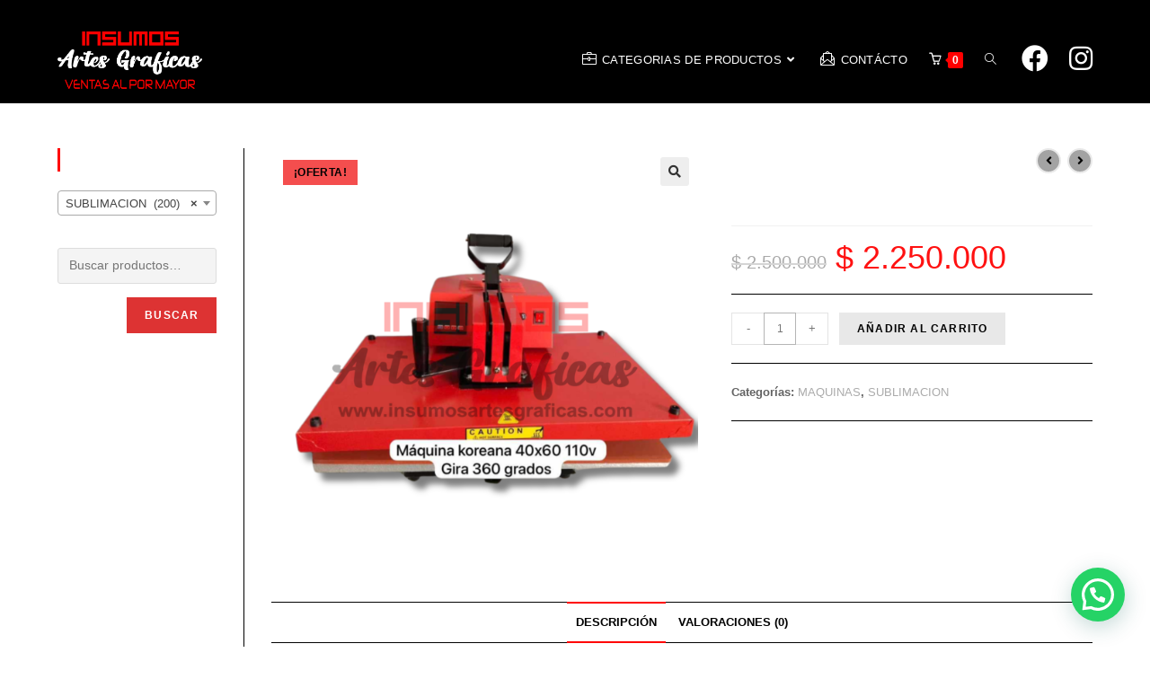

--- FILE ---
content_type: text/html; charset=UTF-8
request_url: https://insumosartesgraficas.com/producto/termofijadora-60x40-brazo-oscilante/
body_size: 26471
content:
<!DOCTYPE html>
<html class="html" lang="es">
<head>
	<meta charset="UTF-8">
	<link rel="profile" href="https://gmpg.org/xfn/11">

	<title>MAQUINA TERMOFIJADORA 60*40 CMS (BRAZO OSCILANTE) &#8211; Insumos Artes Graficas</title>
<meta name='robots' content='max-image-preview:large' />
<meta property="og:type" content="article" />
<meta property="og:title" content="MAQUINA TERMOFIJADORA 60*40 CMS (BRAZO OSCILANTE)" />
<meta property="og:description" content="PLANCHA PLANA 60X40" />
<meta property="og:image" content="https://insumosartesgraficas.com/wp-content/uploads/2023/07/6.png" />
<meta property="og:image:width" content="2000" />
<meta property="og:image:height" content="2000" />
<meta property="og:url" content="https://insumosartesgraficas.com/producto/termofijadora-60x40-brazo-oscilante/" />
<meta property="og:site_name" content="Insumos Artes Graficas" />
<meta property="article:author" content="#" />
<meta property="article:publisher" content="#" />
<meta name="twitter:card" content="summary_large_image" />
<meta name="twitter:title" content="MAQUINA TERMOFIJADORA 60*40 CMS (BRAZO OSCILANTE)" />
<meta name="twitter:description" content="PLANCHA PLANA 60X40" />
<meta name="twitter:image" content="https://insumosartesgraficas.com/wp-content/uploads/2023/07/6.png" />
<meta name="twitter:site" content="@" />
<meta name="twitter:creator" content="@" />
<meta name="viewport" content="width=device-width, initial-scale=1"><link rel='dns-prefetch' href='//stats.wp.com' />
<link rel="alternate" type="application/rss+xml" title="Insumos Artes Graficas &raquo; Feed" href="https://insumosartesgraficas.com/feed/" />
<link rel="alternate" type="application/rss+xml" title="Insumos Artes Graficas &raquo; Feed de los comentarios" href="https://insumosartesgraficas.com/comments/feed/" />
<link rel="alternate" type="application/rss+xml" title="Insumos Artes Graficas &raquo; Comentario MAQUINA TERMOFIJADORA 60*40 CMS (BRAZO OSCILANTE) del feed" href="https://insumosartesgraficas.com/producto/termofijadora-60x40-brazo-oscilante/feed/" />
<script>
window._wpemojiSettings = {"baseUrl":"https:\/\/s.w.org\/images\/core\/emoji\/14.0.0\/72x72\/","ext":".png","svgUrl":"https:\/\/s.w.org\/images\/core\/emoji\/14.0.0\/svg\/","svgExt":".svg","source":{"concatemoji":"https:\/\/insumosartesgraficas.com\/wp-includes\/js\/wp-emoji-release.min.js?ver=6.4.3"}};
/*! This file is auto-generated */
!function(i,n){var o,s,e;function c(e){try{var t={supportTests:e,timestamp:(new Date).valueOf()};sessionStorage.setItem(o,JSON.stringify(t))}catch(e){}}function p(e,t,n){e.clearRect(0,0,e.canvas.width,e.canvas.height),e.fillText(t,0,0);var t=new Uint32Array(e.getImageData(0,0,e.canvas.width,e.canvas.height).data),r=(e.clearRect(0,0,e.canvas.width,e.canvas.height),e.fillText(n,0,0),new Uint32Array(e.getImageData(0,0,e.canvas.width,e.canvas.height).data));return t.every(function(e,t){return e===r[t]})}function u(e,t,n){switch(t){case"flag":return n(e,"\ud83c\udff3\ufe0f\u200d\u26a7\ufe0f","\ud83c\udff3\ufe0f\u200b\u26a7\ufe0f")?!1:!n(e,"\ud83c\uddfa\ud83c\uddf3","\ud83c\uddfa\u200b\ud83c\uddf3")&&!n(e,"\ud83c\udff4\udb40\udc67\udb40\udc62\udb40\udc65\udb40\udc6e\udb40\udc67\udb40\udc7f","\ud83c\udff4\u200b\udb40\udc67\u200b\udb40\udc62\u200b\udb40\udc65\u200b\udb40\udc6e\u200b\udb40\udc67\u200b\udb40\udc7f");case"emoji":return!n(e,"\ud83e\udef1\ud83c\udffb\u200d\ud83e\udef2\ud83c\udfff","\ud83e\udef1\ud83c\udffb\u200b\ud83e\udef2\ud83c\udfff")}return!1}function f(e,t,n){var r="undefined"!=typeof WorkerGlobalScope&&self instanceof WorkerGlobalScope?new OffscreenCanvas(300,150):i.createElement("canvas"),a=r.getContext("2d",{willReadFrequently:!0}),o=(a.textBaseline="top",a.font="600 32px Arial",{});return e.forEach(function(e){o[e]=t(a,e,n)}),o}function t(e){var t=i.createElement("script");t.src=e,t.defer=!0,i.head.appendChild(t)}"undefined"!=typeof Promise&&(o="wpEmojiSettingsSupports",s=["flag","emoji"],n.supports={everything:!0,everythingExceptFlag:!0},e=new Promise(function(e){i.addEventListener("DOMContentLoaded",e,{once:!0})}),new Promise(function(t){var n=function(){try{var e=JSON.parse(sessionStorage.getItem(o));if("object"==typeof e&&"number"==typeof e.timestamp&&(new Date).valueOf()<e.timestamp+604800&&"object"==typeof e.supportTests)return e.supportTests}catch(e){}return null}();if(!n){if("undefined"!=typeof Worker&&"undefined"!=typeof OffscreenCanvas&&"undefined"!=typeof URL&&URL.createObjectURL&&"undefined"!=typeof Blob)try{var e="postMessage("+f.toString()+"("+[JSON.stringify(s),u.toString(),p.toString()].join(",")+"));",r=new Blob([e],{type:"text/javascript"}),a=new Worker(URL.createObjectURL(r),{name:"wpTestEmojiSupports"});return void(a.onmessage=function(e){c(n=e.data),a.terminate(),t(n)})}catch(e){}c(n=f(s,u,p))}t(n)}).then(function(e){for(var t in e)n.supports[t]=e[t],n.supports.everything=n.supports.everything&&n.supports[t],"flag"!==t&&(n.supports.everythingExceptFlag=n.supports.everythingExceptFlag&&n.supports[t]);n.supports.everythingExceptFlag=n.supports.everythingExceptFlag&&!n.supports.flag,n.DOMReady=!1,n.readyCallback=function(){n.DOMReady=!0}}).then(function(){return e}).then(function(){var e;n.supports.everything||(n.readyCallback(),(e=n.source||{}).concatemoji?t(e.concatemoji):e.wpemoji&&e.twemoji&&(t(e.twemoji),t(e.wpemoji)))}))}((window,document),window._wpemojiSettings);
</script>

<style id='wp-emoji-styles-inline-css'>

	img.wp-smiley, img.emoji {
		display: inline !important;
		border: none !important;
		box-shadow: none !important;
		height: 1em !important;
		width: 1em !important;
		margin: 0 0.07em !important;
		vertical-align: -0.1em !important;
		background: none !important;
		padding: 0 !important;
	}
</style>
<link rel='stylesheet' id='wp-block-library-css' href='https://insumosartesgraficas.com/wp-includes/css/dist/block-library/style.min.css?ver=6.4.3' media='all' />
<style id='wp-block-library-theme-inline-css'>
.wp-block-audio figcaption{color:#555;font-size:13px;text-align:center}.is-dark-theme .wp-block-audio figcaption{color:hsla(0,0%,100%,.65)}.wp-block-audio{margin:0 0 1em}.wp-block-code{border:1px solid #ccc;border-radius:4px;font-family:Menlo,Consolas,monaco,monospace;padding:.8em 1em}.wp-block-embed figcaption{color:#555;font-size:13px;text-align:center}.is-dark-theme .wp-block-embed figcaption{color:hsla(0,0%,100%,.65)}.wp-block-embed{margin:0 0 1em}.blocks-gallery-caption{color:#555;font-size:13px;text-align:center}.is-dark-theme .blocks-gallery-caption{color:hsla(0,0%,100%,.65)}.wp-block-image figcaption{color:#555;font-size:13px;text-align:center}.is-dark-theme .wp-block-image figcaption{color:hsla(0,0%,100%,.65)}.wp-block-image{margin:0 0 1em}.wp-block-pullquote{border-bottom:4px solid;border-top:4px solid;color:currentColor;margin-bottom:1.75em}.wp-block-pullquote cite,.wp-block-pullquote footer,.wp-block-pullquote__citation{color:currentColor;font-size:.8125em;font-style:normal;text-transform:uppercase}.wp-block-quote{border-left:.25em solid;margin:0 0 1.75em;padding-left:1em}.wp-block-quote cite,.wp-block-quote footer{color:currentColor;font-size:.8125em;font-style:normal;position:relative}.wp-block-quote.has-text-align-right{border-left:none;border-right:.25em solid;padding-left:0;padding-right:1em}.wp-block-quote.has-text-align-center{border:none;padding-left:0}.wp-block-quote.is-large,.wp-block-quote.is-style-large,.wp-block-quote.is-style-plain{border:none}.wp-block-search .wp-block-search__label{font-weight:700}.wp-block-search__button{border:1px solid #ccc;padding:.375em .625em}:where(.wp-block-group.has-background){padding:1.25em 2.375em}.wp-block-separator.has-css-opacity{opacity:.4}.wp-block-separator{border:none;border-bottom:2px solid;margin-left:auto;margin-right:auto}.wp-block-separator.has-alpha-channel-opacity{opacity:1}.wp-block-separator:not(.is-style-wide):not(.is-style-dots){width:100px}.wp-block-separator.has-background:not(.is-style-dots){border-bottom:none;height:1px}.wp-block-separator.has-background:not(.is-style-wide):not(.is-style-dots){height:2px}.wp-block-table{margin:0 0 1em}.wp-block-table td,.wp-block-table th{word-break:normal}.wp-block-table figcaption{color:#555;font-size:13px;text-align:center}.is-dark-theme .wp-block-table figcaption{color:hsla(0,0%,100%,.65)}.wp-block-video figcaption{color:#555;font-size:13px;text-align:center}.is-dark-theme .wp-block-video figcaption{color:hsla(0,0%,100%,.65)}.wp-block-video{margin:0 0 1em}.wp-block-template-part.has-background{margin-bottom:0;margin-top:0;padding:1.25em 2.375em}
</style>
<style id='joinchat-button-style-inline-css'>
.wp-block-joinchat-button{border:none!important;text-align:center}.wp-block-joinchat-button figure{display:table;margin:0 auto;padding:0}.wp-block-joinchat-button figcaption{font:normal normal 400 .6em/2em var(--wp--preset--font-family--system-font,sans-serif);margin:0;padding:0}.wp-block-joinchat-button .joinchat-button__qr{background-color:#fff;border:6px solid #25d366;border-radius:30px;box-sizing:content-box;display:block;height:200px;margin:auto;overflow:hidden;padding:10px;width:200px}.wp-block-joinchat-button .joinchat-button__qr canvas,.wp-block-joinchat-button .joinchat-button__qr img{display:block;margin:auto}.wp-block-joinchat-button .joinchat-button__link{align-items:center;background-color:#25d366;border:6px solid #25d366;border-radius:30px;display:inline-flex;flex-flow:row nowrap;justify-content:center;line-height:1.25em;margin:0 auto;text-decoration:none}.wp-block-joinchat-button .joinchat-button__link:before{background:transparent var(--joinchat-ico) no-repeat center;background-size:100%;content:"";display:block;height:1.5em;margin:-.75em .75em -.75em 0;width:1.5em}.wp-block-joinchat-button figure+.joinchat-button__link{margin-top:10px}@media (orientation:landscape)and (min-height:481px),(orientation:portrait)and (min-width:481px){.wp-block-joinchat-button.joinchat-button--qr-only figure+.joinchat-button__link{display:none}}@media (max-width:480px),(orientation:landscape)and (max-height:480px){.wp-block-joinchat-button figure{display:none}}

</style>
<style id='classic-theme-styles-inline-css'>
/*! This file is auto-generated */
.wp-block-button__link{color:#fff;background-color:#32373c;border-radius:9999px;box-shadow:none;text-decoration:none;padding:calc(.667em + 2px) calc(1.333em + 2px);font-size:1.125em}.wp-block-file__button{background:#32373c;color:#fff;text-decoration:none}
</style>
<style id='global-styles-inline-css'>
body{--wp--preset--color--black: #000000;--wp--preset--color--cyan-bluish-gray: #abb8c3;--wp--preset--color--white: #ffffff;--wp--preset--color--pale-pink: #f78da7;--wp--preset--color--vivid-red: #cf2e2e;--wp--preset--color--luminous-vivid-orange: #ff6900;--wp--preset--color--luminous-vivid-amber: #fcb900;--wp--preset--color--light-green-cyan: #7bdcb5;--wp--preset--color--vivid-green-cyan: #00d084;--wp--preset--color--pale-cyan-blue: #8ed1fc;--wp--preset--color--vivid-cyan-blue: #0693e3;--wp--preset--color--vivid-purple: #9b51e0;--wp--preset--gradient--vivid-cyan-blue-to-vivid-purple: linear-gradient(135deg,rgba(6,147,227,1) 0%,rgb(155,81,224) 100%);--wp--preset--gradient--light-green-cyan-to-vivid-green-cyan: linear-gradient(135deg,rgb(122,220,180) 0%,rgb(0,208,130) 100%);--wp--preset--gradient--luminous-vivid-amber-to-luminous-vivid-orange: linear-gradient(135deg,rgba(252,185,0,1) 0%,rgba(255,105,0,1) 100%);--wp--preset--gradient--luminous-vivid-orange-to-vivid-red: linear-gradient(135deg,rgba(255,105,0,1) 0%,rgb(207,46,46) 100%);--wp--preset--gradient--very-light-gray-to-cyan-bluish-gray: linear-gradient(135deg,rgb(238,238,238) 0%,rgb(169,184,195) 100%);--wp--preset--gradient--cool-to-warm-spectrum: linear-gradient(135deg,rgb(74,234,220) 0%,rgb(151,120,209) 20%,rgb(207,42,186) 40%,rgb(238,44,130) 60%,rgb(251,105,98) 80%,rgb(254,248,76) 100%);--wp--preset--gradient--blush-light-purple: linear-gradient(135deg,rgb(255,206,236) 0%,rgb(152,150,240) 100%);--wp--preset--gradient--blush-bordeaux: linear-gradient(135deg,rgb(254,205,165) 0%,rgb(254,45,45) 50%,rgb(107,0,62) 100%);--wp--preset--gradient--luminous-dusk: linear-gradient(135deg,rgb(255,203,112) 0%,rgb(199,81,192) 50%,rgb(65,88,208) 100%);--wp--preset--gradient--pale-ocean: linear-gradient(135deg,rgb(255,245,203) 0%,rgb(182,227,212) 50%,rgb(51,167,181) 100%);--wp--preset--gradient--electric-grass: linear-gradient(135deg,rgb(202,248,128) 0%,rgb(113,206,126) 100%);--wp--preset--gradient--midnight: linear-gradient(135deg,rgb(2,3,129) 0%,rgb(40,116,252) 100%);--wp--preset--font-size--small: 13px;--wp--preset--font-size--medium: 20px;--wp--preset--font-size--large: 36px;--wp--preset--font-size--x-large: 42px;--wp--preset--spacing--20: 0.44rem;--wp--preset--spacing--30: 0.67rem;--wp--preset--spacing--40: 1rem;--wp--preset--spacing--50: 1.5rem;--wp--preset--spacing--60: 2.25rem;--wp--preset--spacing--70: 3.38rem;--wp--preset--spacing--80: 5.06rem;--wp--preset--shadow--natural: 6px 6px 9px rgba(0, 0, 0, 0.2);--wp--preset--shadow--deep: 12px 12px 50px rgba(0, 0, 0, 0.4);--wp--preset--shadow--sharp: 6px 6px 0px rgba(0, 0, 0, 0.2);--wp--preset--shadow--outlined: 6px 6px 0px -3px rgba(255, 255, 255, 1), 6px 6px rgba(0, 0, 0, 1);--wp--preset--shadow--crisp: 6px 6px 0px rgba(0, 0, 0, 1);}:where(.is-layout-flex){gap: 0.5em;}:where(.is-layout-grid){gap: 0.5em;}body .is-layout-flow > .alignleft{float: left;margin-inline-start: 0;margin-inline-end: 2em;}body .is-layout-flow > .alignright{float: right;margin-inline-start: 2em;margin-inline-end: 0;}body .is-layout-flow > .aligncenter{margin-left: auto !important;margin-right: auto !important;}body .is-layout-constrained > .alignleft{float: left;margin-inline-start: 0;margin-inline-end: 2em;}body .is-layout-constrained > .alignright{float: right;margin-inline-start: 2em;margin-inline-end: 0;}body .is-layout-constrained > .aligncenter{margin-left: auto !important;margin-right: auto !important;}body .is-layout-constrained > :where(:not(.alignleft):not(.alignright):not(.alignfull)){max-width: var(--wp--style--global--content-size);margin-left: auto !important;margin-right: auto !important;}body .is-layout-constrained > .alignwide{max-width: var(--wp--style--global--wide-size);}body .is-layout-flex{display: flex;}body .is-layout-flex{flex-wrap: wrap;align-items: center;}body .is-layout-flex > *{margin: 0;}body .is-layout-grid{display: grid;}body .is-layout-grid > *{margin: 0;}:where(.wp-block-columns.is-layout-flex){gap: 2em;}:where(.wp-block-columns.is-layout-grid){gap: 2em;}:where(.wp-block-post-template.is-layout-flex){gap: 1.25em;}:where(.wp-block-post-template.is-layout-grid){gap: 1.25em;}.has-black-color{color: var(--wp--preset--color--black) !important;}.has-cyan-bluish-gray-color{color: var(--wp--preset--color--cyan-bluish-gray) !important;}.has-white-color{color: var(--wp--preset--color--white) !important;}.has-pale-pink-color{color: var(--wp--preset--color--pale-pink) !important;}.has-vivid-red-color{color: var(--wp--preset--color--vivid-red) !important;}.has-luminous-vivid-orange-color{color: var(--wp--preset--color--luminous-vivid-orange) !important;}.has-luminous-vivid-amber-color{color: var(--wp--preset--color--luminous-vivid-amber) !important;}.has-light-green-cyan-color{color: var(--wp--preset--color--light-green-cyan) !important;}.has-vivid-green-cyan-color{color: var(--wp--preset--color--vivid-green-cyan) !important;}.has-pale-cyan-blue-color{color: var(--wp--preset--color--pale-cyan-blue) !important;}.has-vivid-cyan-blue-color{color: var(--wp--preset--color--vivid-cyan-blue) !important;}.has-vivid-purple-color{color: var(--wp--preset--color--vivid-purple) !important;}.has-black-background-color{background-color: var(--wp--preset--color--black) !important;}.has-cyan-bluish-gray-background-color{background-color: var(--wp--preset--color--cyan-bluish-gray) !important;}.has-white-background-color{background-color: var(--wp--preset--color--white) !important;}.has-pale-pink-background-color{background-color: var(--wp--preset--color--pale-pink) !important;}.has-vivid-red-background-color{background-color: var(--wp--preset--color--vivid-red) !important;}.has-luminous-vivid-orange-background-color{background-color: var(--wp--preset--color--luminous-vivid-orange) !important;}.has-luminous-vivid-amber-background-color{background-color: var(--wp--preset--color--luminous-vivid-amber) !important;}.has-light-green-cyan-background-color{background-color: var(--wp--preset--color--light-green-cyan) !important;}.has-vivid-green-cyan-background-color{background-color: var(--wp--preset--color--vivid-green-cyan) !important;}.has-pale-cyan-blue-background-color{background-color: var(--wp--preset--color--pale-cyan-blue) !important;}.has-vivid-cyan-blue-background-color{background-color: var(--wp--preset--color--vivid-cyan-blue) !important;}.has-vivid-purple-background-color{background-color: var(--wp--preset--color--vivid-purple) !important;}.has-black-border-color{border-color: var(--wp--preset--color--black) !important;}.has-cyan-bluish-gray-border-color{border-color: var(--wp--preset--color--cyan-bluish-gray) !important;}.has-white-border-color{border-color: var(--wp--preset--color--white) !important;}.has-pale-pink-border-color{border-color: var(--wp--preset--color--pale-pink) !important;}.has-vivid-red-border-color{border-color: var(--wp--preset--color--vivid-red) !important;}.has-luminous-vivid-orange-border-color{border-color: var(--wp--preset--color--luminous-vivid-orange) !important;}.has-luminous-vivid-amber-border-color{border-color: var(--wp--preset--color--luminous-vivid-amber) !important;}.has-light-green-cyan-border-color{border-color: var(--wp--preset--color--light-green-cyan) !important;}.has-vivid-green-cyan-border-color{border-color: var(--wp--preset--color--vivid-green-cyan) !important;}.has-pale-cyan-blue-border-color{border-color: var(--wp--preset--color--pale-cyan-blue) !important;}.has-vivid-cyan-blue-border-color{border-color: var(--wp--preset--color--vivid-cyan-blue) !important;}.has-vivid-purple-border-color{border-color: var(--wp--preset--color--vivid-purple) !important;}.has-vivid-cyan-blue-to-vivid-purple-gradient-background{background: var(--wp--preset--gradient--vivid-cyan-blue-to-vivid-purple) !important;}.has-light-green-cyan-to-vivid-green-cyan-gradient-background{background: var(--wp--preset--gradient--light-green-cyan-to-vivid-green-cyan) !important;}.has-luminous-vivid-amber-to-luminous-vivid-orange-gradient-background{background: var(--wp--preset--gradient--luminous-vivid-amber-to-luminous-vivid-orange) !important;}.has-luminous-vivid-orange-to-vivid-red-gradient-background{background: var(--wp--preset--gradient--luminous-vivid-orange-to-vivid-red) !important;}.has-very-light-gray-to-cyan-bluish-gray-gradient-background{background: var(--wp--preset--gradient--very-light-gray-to-cyan-bluish-gray) !important;}.has-cool-to-warm-spectrum-gradient-background{background: var(--wp--preset--gradient--cool-to-warm-spectrum) !important;}.has-blush-light-purple-gradient-background{background: var(--wp--preset--gradient--blush-light-purple) !important;}.has-blush-bordeaux-gradient-background{background: var(--wp--preset--gradient--blush-bordeaux) !important;}.has-luminous-dusk-gradient-background{background: var(--wp--preset--gradient--luminous-dusk) !important;}.has-pale-ocean-gradient-background{background: var(--wp--preset--gradient--pale-ocean) !important;}.has-electric-grass-gradient-background{background: var(--wp--preset--gradient--electric-grass) !important;}.has-midnight-gradient-background{background: var(--wp--preset--gradient--midnight) !important;}.has-small-font-size{font-size: var(--wp--preset--font-size--small) !important;}.has-medium-font-size{font-size: var(--wp--preset--font-size--medium) !important;}.has-large-font-size{font-size: var(--wp--preset--font-size--large) !important;}.has-x-large-font-size{font-size: var(--wp--preset--font-size--x-large) !important;}
.wp-block-navigation a:where(:not(.wp-element-button)){color: inherit;}
:where(.wp-block-post-template.is-layout-flex){gap: 1.25em;}:where(.wp-block-post-template.is-layout-grid){gap: 1.25em;}
:where(.wp-block-columns.is-layout-flex){gap: 2em;}:where(.wp-block-columns.is-layout-grid){gap: 2em;}
.wp-block-pullquote{font-size: 1.5em;line-height: 1.6;}
</style>
<link rel='stylesheet' id='photoswipe-css' href='https://insumosartesgraficas.com/wp-content/plugins/woocommerce/assets/css/photoswipe/photoswipe.min.css?ver=8.4.0' media='all' />
<link rel='stylesheet' id='photoswipe-default-skin-css' href='https://insumosartesgraficas.com/wp-content/plugins/woocommerce/assets/css/photoswipe/default-skin/default-skin.min.css?ver=8.4.0' media='all' />
<style id='woocommerce-inline-inline-css'>
.woocommerce form .form-row .required { visibility: visible; }
</style>
<link rel='stylesheet' id='oceanwp-style-css' href='https://insumosartesgraficas.com/wp-content/themes/oceanwp/assets/css/style.min.css?ver=1.0' media='all' />
<link rel='stylesheet' id='child-style-css' href='https://insumosartesgraficas.com/wp-content/themes/oceanwp-child-theme-master/style.css?ver=6.4.3' media='all' />
<link rel='stylesheet' id='oceanwp-woo-mini-cart-css' href='https://insumosartesgraficas.com/wp-content/themes/oceanwp/assets/css/woo/woo-mini-cart.min.css?ver=6.4.3' media='all' />
<link rel='stylesheet' id='font-awesome-css' href='https://insumosartesgraficas.com/wp-content/themes/oceanwp/assets/fonts/fontawesome/css/all.min.css?ver=5.15.1' media='all' />
<link rel='stylesheet' id='simple-line-icons-css' href='https://insumosartesgraficas.com/wp-content/themes/oceanwp/assets/css/third/simple-line-icons.min.css?ver=2.4.0' media='all' />
<link rel='stylesheet' id='joinchat-css' href='https://insumosartesgraficas.com/wp-content/plugins/creame-whatsapp-me/public/css/joinchat.min.css?ver=5.0.13' media='all' />
<link rel='stylesheet' id='oceanwp-woocommerce-css' href='https://insumosartesgraficas.com/wp-content/themes/oceanwp/assets/css/woo/woocommerce.min.css?ver=6.4.3' media='all' />
<link rel='stylesheet' id='oceanwp-woo-star-font-css' href='https://insumosartesgraficas.com/wp-content/themes/oceanwp/assets/css/woo/woo-star-font.min.css?ver=6.4.3' media='all' />
<link rel='stylesheet' id='oceanwp-woo-quick-view-css' href='https://insumosartesgraficas.com/wp-content/themes/oceanwp/assets/css/woo/woo-quick-view.min.css?ver=6.4.3' media='all' />
<link rel='stylesheet' id='oceanwp-woo-floating-bar-css' href='https://insumosartesgraficas.com/wp-content/themes/oceanwp/assets/css/woo/woo-floating-bar.min.css?ver=6.4.3' media='all' />
<link rel='stylesheet' id='oe-widgets-style-css' href='https://insumosartesgraficas.com/wp-content/plugins/ocean-extra/assets/css/widgets.css?ver=6.4.3' media='all' />
<script type="text/template" id="tmpl-variation-template">
	<div class="woocommerce-variation-description">{{{ data.variation.variation_description }}}</div>
	<div class="woocommerce-variation-price">{{{ data.variation.price_html }}}</div>
	<div class="woocommerce-variation-availability">{{{ data.variation.availability_html }}}</div>
</script>
<script type="text/template" id="tmpl-unavailable-variation-template">
	<p>Lo siento, este producto no está disponible. Por favor, elige otra combinación.</p>
</script>
<!--n2css--><script src="https://insumosartesgraficas.com/wp-includes/js/dist/vendor/wp-polyfill-inert.min.js?ver=3.1.2" id="wp-polyfill-inert-js"></script>
<script src="https://insumosartesgraficas.com/wp-includes/js/dist/vendor/regenerator-runtime.min.js?ver=0.14.0" id="regenerator-runtime-js"></script>
<script src="https://insumosartesgraficas.com/wp-includes/js/dist/vendor/wp-polyfill.min.js?ver=3.15.0" id="wp-polyfill-js"></script>
<script src="https://insumosartesgraficas.com/wp-includes/js/dist/hooks.min.js?ver=c6aec9a8d4e5a5d543a1" id="wp-hooks-js"></script>
<script src="https://stats.wp.com/w.js?ver=202604" id="woo-tracks-js"></script>
<script src="https://insumosartesgraficas.com/wp-includes/js/jquery/jquery.min.js?ver=3.7.1" id="jquery-core-js"></script>
<script src="https://insumosartesgraficas.com/wp-includes/js/jquery/jquery-migrate.min.js?ver=3.4.1" id="jquery-migrate-js"></script>
<script src="https://insumosartesgraficas.com/wp-content/plugins/woocommerce/assets/js/jquery-blockui/jquery.blockUI.min.js?ver=2.7.0-wc.8.4.0" id="jquery-blockui-js" defer data-wp-strategy="defer"></script>
<script id="wc-add-to-cart-js-extra">
var wc_add_to_cart_params = {"ajax_url":"\/wp-admin\/admin-ajax.php","wc_ajax_url":"\/?wc-ajax=%%endpoint%%&elementor_page_id=2653","i18n_view_cart":"Ver carrito","cart_url":"https:\/\/insumosartesgraficas.com\/carrito\/","is_cart":"","cart_redirect_after_add":"no"};
</script>
<script src="https://insumosartesgraficas.com/wp-content/plugins/woocommerce/assets/js/frontend/add-to-cart.min.js?ver=8.4.0" id="wc-add-to-cart-js" defer data-wp-strategy="defer"></script>
<script src="https://insumosartesgraficas.com/wp-content/plugins/woocommerce/assets/js/zoom/jquery.zoom.min.js?ver=1.7.21-wc.8.4.0" id="zoom-js" defer data-wp-strategy="defer"></script>
<script src="https://insumosartesgraficas.com/wp-content/plugins/woocommerce/assets/js/flexslider/jquery.flexslider.min.js?ver=2.7.2-wc.8.4.0" id="flexslider-js" defer data-wp-strategy="defer"></script>
<script src="https://insumosartesgraficas.com/wp-content/plugins/woocommerce/assets/js/photoswipe/photoswipe.min.js?ver=4.1.1-wc.8.4.0" id="photoswipe-js" defer data-wp-strategy="defer"></script>
<script src="https://insumosartesgraficas.com/wp-content/plugins/woocommerce/assets/js/photoswipe/photoswipe-ui-default.min.js?ver=4.1.1-wc.8.4.0" id="photoswipe-ui-default-js" defer data-wp-strategy="defer"></script>
<script id="wc-single-product-js-extra">
var wc_single_product_params = {"i18n_required_rating_text":"Por favor elige una puntuaci\u00f3n","review_rating_required":"yes","flexslider":{"rtl":false,"animation":"slide","smoothHeight":true,"directionNav":false,"controlNav":"thumbnails","slideshow":false,"animationSpeed":500,"animationLoop":false,"allowOneSlide":false},"zoom_enabled":"1","zoom_options":[],"photoswipe_enabled":"1","photoswipe_options":{"shareEl":false,"closeOnScroll":false,"history":false,"hideAnimationDuration":0,"showAnimationDuration":0},"flexslider_enabled":"1"};
</script>
<script src="https://insumosartesgraficas.com/wp-content/plugins/woocommerce/assets/js/frontend/single-product.min.js?ver=8.4.0" id="wc-single-product-js" defer data-wp-strategy="defer"></script>
<script src="https://insumosartesgraficas.com/wp-content/plugins/woocommerce/assets/js/js-cookie/js.cookie.min.js?ver=2.1.4-wc.8.4.0" id="js-cookie-js" defer data-wp-strategy="defer"></script>
<script id="woocommerce-js-extra">
var woocommerce_params = {"ajax_url":"\/wp-admin\/admin-ajax.php","wc_ajax_url":"\/?wc-ajax=%%endpoint%%&elementor_page_id=2653"};
</script>
<script src="https://insumosartesgraficas.com/wp-content/plugins/woocommerce/assets/js/frontend/woocommerce.min.js?ver=8.4.0" id="woocommerce-js" defer data-wp-strategy="defer"></script>
<script src="https://insumosartesgraficas.com/wp-includes/js/underscore.min.js?ver=1.13.4" id="underscore-js"></script>
<script id="wp-util-js-extra">
var _wpUtilSettings = {"ajax":{"url":"\/wp-admin\/admin-ajax.php"}};
</script>
<script src="https://insumosartesgraficas.com/wp-includes/js/wp-util.min.js?ver=6.4.3" id="wp-util-js"></script>
<script id="wc-add-to-cart-variation-js-extra">
var wc_add_to_cart_variation_params = {"wc_ajax_url":"\/?wc-ajax=%%endpoint%%&elementor_page_id=2653","i18n_no_matching_variations_text":"Lo siento, no hay productos que igualen tu selecci\u00f3n. Por favor, escoge una combinaci\u00f3n diferente.","i18n_make_a_selection_text":"Elige las opciones del producto antes de a\u00f1adir este producto a tu carrito.","i18n_unavailable_text":"Lo siento, este producto no est\u00e1 disponible. Por favor, elige otra combinaci\u00f3n."};
</script>
<script src="https://insumosartesgraficas.com/wp-content/plugins/woocommerce/assets/js/frontend/add-to-cart-variation.min.js?ver=8.4.0" id="wc-add-to-cart-variation-js" defer data-wp-strategy="defer"></script>
<link rel="https://api.w.org/" href="https://insumosartesgraficas.com/wp-json/" /><link rel="alternate" type="application/json" href="https://insumosartesgraficas.com/wp-json/wp/v2/product/2653" /><link rel="EditURI" type="application/rsd+xml" title="RSD" href="https://insumosartesgraficas.com/xmlrpc.php?rsd" />
<meta name="generator" content="WordPress 6.4.3" />
<meta name="generator" content="WooCommerce 8.4.0" />
<link rel="canonical" href="https://insumosartesgraficas.com/producto/termofijadora-60x40-brazo-oscilante/" />
<link rel='shortlink' href='https://insumosartesgraficas.com/?p=2653' />
<link rel="alternate" type="application/json+oembed" href="https://insumosartesgraficas.com/wp-json/oembed/1.0/embed?url=https%3A%2F%2Finsumosartesgraficas.com%2Fproducto%2Ftermofijadora-60x40-brazo-oscilante%2F" />
<link rel="alternate" type="text/xml+oembed" href="https://insumosartesgraficas.com/wp-json/oembed/1.0/embed?url=https%3A%2F%2Finsumosartesgraficas.com%2Fproducto%2Ftermofijadora-60x40-brazo-oscilante%2F&#038;format=xml" />
	<noscript><style>.woocommerce-product-gallery{ opacity: 1 !important; }</style></noscript>
	<meta name="generator" content="Elementor 3.19.2; features: e_optimized_assets_loading, additional_custom_breakpoints, block_editor_assets_optimize, e_image_loading_optimization; settings: css_print_method-external, google_font-enabled, font_display-auto">
<link rel="icon" href="https://insumosartesgraficas.com/wp-content/uploads/2020/11/cropped-WEB4-32x32.png" sizes="32x32" />
<link rel="icon" href="https://insumosartesgraficas.com/wp-content/uploads/2020/11/cropped-WEB4-192x192.png" sizes="192x192" />
<link rel="apple-touch-icon" href="https://insumosartesgraficas.com/wp-content/uploads/2020/11/cropped-WEB4-180x180.png" />
<meta name="msapplication-TileImage" content="https://insumosartesgraficas.com/wp-content/uploads/2020/11/cropped-WEB4-270x270.png" />
<!-- OceanWP CSS -->
<style type="text/css">
/* General CSS */.woocommerce-MyAccount-navigation ul li a:before,.woocommerce-checkout .woocommerce-info a,.woocommerce-checkout #payment ul.payment_methods .wc_payment_method>input[type=radio]:first-child:checked+label:before,.woocommerce-checkout #payment .payment_method_paypal .about_paypal,.woocommerce ul.products li.product li.category a:hover,.woocommerce ul.products li.product .button:hover,.woocommerce ul.products li.product .product-inner .added_to_cart:hover,.product_meta .posted_in a:hover,.product_meta .tagged_as a:hover,.woocommerce div.product .woocommerce-tabs ul.tabs li a:hover,.woocommerce div.product .woocommerce-tabs ul.tabs li.active a,.woocommerce .oceanwp-grid-list a.active,.woocommerce .oceanwp-grid-list a:hover,.woocommerce .oceanwp-off-canvas-filter:hover,.widget_shopping_cart ul.cart_list li .owp-grid-wrap .owp-grid a.remove:hover,.widget_product_categories li a:hover ~ .count,.widget_layered_nav li a:hover ~ .count,.woocommerce ul.products li.product:not(.product-category) .woo-entry-buttons li a:hover,a:hover,a.light:hover,.theme-heading .text::before,.theme-heading .text::after,#top-bar-content >a:hover,#top-bar-social li.oceanwp-email a:hover,#site-navigation-wrap .dropdown-menu >li >a:hover,#site-header.medium-header #medium-searchform button:hover,.oceanwp-mobile-menu-icon a:hover,.blog-entry.post .blog-entry-header .entry-title a:hover,.blog-entry.post .blog-entry-readmore a:hover,.blog-entry.thumbnail-entry .blog-entry-category a,ul.meta li a:hover,.dropcap,.single nav.post-navigation .nav-links .title,body .related-post-title a:hover,body #wp-calendar caption,body .contact-info-widget.default i,body .contact-info-widget.big-icons i,body .custom-links-widget .oceanwp-custom-links li a:hover,body .custom-links-widget .oceanwp-custom-links li a:hover:before,body .posts-thumbnails-widget li a:hover,body .social-widget li.oceanwp-email a:hover,.comment-author .comment-meta .comment-reply-link,#respond #cancel-comment-reply-link:hover,#footer-widgets .footer-box a:hover,#footer-bottom a:hover,#footer-bottom #footer-bottom-menu a:hover,.sidr a:hover,.sidr-class-dropdown-toggle:hover,.sidr-class-menu-item-has-children.active >a,.sidr-class-menu-item-has-children.active >a >.sidr-class-dropdown-toggle,input[type=checkbox]:checked:before{color:#ff0000}.woocommerce .oceanwp-grid-list a.active .owp-icon use,.woocommerce .oceanwp-grid-list a:hover .owp-icon use,.single nav.post-navigation .nav-links .title .owp-icon use,.blog-entry.post .blog-entry-readmore a:hover .owp-icon use,body .contact-info-widget.default .owp-icon use,body .contact-info-widget.big-icons .owp-icon use{stroke:#ff0000}.woocommerce div.product div.images .open-image,.wcmenucart-details.count,.woocommerce-message a,.woocommerce-error a,.woocommerce-info a,.woocommerce .widget_price_filter .ui-slider .ui-slider-handle,.woocommerce .widget_price_filter .ui-slider .ui-slider-range,.owp-product-nav li a.owp-nav-link:hover,.woocommerce div.product.owp-tabs-layout-vertical .woocommerce-tabs ul.tabs li a:after,.woocommerce .widget_product_categories li.current-cat >a ~ .count,.woocommerce .widget_product_categories li.current-cat >a:before,.woocommerce .widget_layered_nav li.chosen a ~ .count,.woocommerce .widget_layered_nav li.chosen a:before,#owp-checkout-timeline .active .timeline-wrapper,.bag-style:hover .wcmenucart-cart-icon .wcmenucart-count,.show-cart .wcmenucart-cart-icon .wcmenucart-count,.woocommerce ul.products li.product:not(.product-category) .image-wrap .button,input[type="button"],input[type="reset"],input[type="submit"],button[type="submit"],.button,#site-navigation-wrap .dropdown-menu >li.btn >a >span,.thumbnail:hover i,.post-quote-content,.omw-modal .omw-close-modal,body .contact-info-widget.big-icons li:hover i,body div.wpforms-container-full .wpforms-form input[type=submit],body div.wpforms-container-full .wpforms-form button[type=submit],body div.wpforms-container-full .wpforms-form .wpforms-page-button{background-color:#ff0000}.thumbnail:hover .link-post-svg-icon{background-color:#ff0000}body .contact-info-widget.big-icons li:hover .owp-icon{background-color:#ff0000}.current-shop-items-dropdown{border-top-color:#ff0000}.woocommerce div.product .woocommerce-tabs ul.tabs li.active a{border-bottom-color:#ff0000}.wcmenucart-details.count:before{border-color:#ff0000}.woocommerce ul.products li.product .button:hover{border-color:#ff0000}.woocommerce ul.products li.product .product-inner .added_to_cart:hover{border-color:#ff0000}.woocommerce div.product .woocommerce-tabs ul.tabs li.active a{border-color:#ff0000}.woocommerce .oceanwp-grid-list a.active{border-color:#ff0000}.woocommerce .oceanwp-grid-list a:hover{border-color:#ff0000}.woocommerce .oceanwp-off-canvas-filter:hover{border-color:#ff0000}.owp-product-nav li a.owp-nav-link:hover{border-color:#ff0000}.widget_shopping_cart_content .buttons .button:first-child:hover{border-color:#ff0000}.widget_shopping_cart ul.cart_list li .owp-grid-wrap .owp-grid a.remove:hover{border-color:#ff0000}.widget_product_categories li a:hover ~ .count{border-color:#ff0000}.woocommerce .widget_product_categories li.current-cat >a ~ .count{border-color:#ff0000}.woocommerce .widget_product_categories li.current-cat >a:before{border-color:#ff0000}.widget_layered_nav li a:hover ~ .count{border-color:#ff0000}.woocommerce .widget_layered_nav li.chosen a ~ .count{border-color:#ff0000}.woocommerce .widget_layered_nav li.chosen a:before{border-color:#ff0000}#owp-checkout-timeline.arrow .active .timeline-wrapper:before{border-top-color:#ff0000;border-bottom-color:#ff0000}#owp-checkout-timeline.arrow .active .timeline-wrapper:after{border-left-color:#ff0000;border-right-color:#ff0000}.bag-style:hover .wcmenucart-cart-icon .wcmenucart-count{border-color:#ff0000}.bag-style:hover .wcmenucart-cart-icon .wcmenucart-count:after{border-color:#ff0000}.show-cart .wcmenucart-cart-icon .wcmenucart-count{border-color:#ff0000}.show-cart .wcmenucart-cart-icon .wcmenucart-count:after{border-color:#ff0000}.woocommerce ul.products li.product:not(.product-category) .woo-product-gallery .active a{border-color:#ff0000}.woocommerce ul.products li.product:not(.product-category) .woo-product-gallery a:hover{border-color:#ff0000}.widget-title{border-color:#ff0000}blockquote{border-color:#ff0000}#searchform-dropdown{border-color:#ff0000}.dropdown-menu .sub-menu{border-color:#ff0000}.blog-entry.large-entry .blog-entry-readmore a:hover{border-color:#ff0000}.oceanwp-newsletter-form-wrap input[type="email"]:focus{border-color:#ff0000}.social-widget li.oceanwp-email a:hover{border-color:#ff0000}#respond #cancel-comment-reply-link:hover{border-color:#ff0000}body .contact-info-widget.big-icons li:hover i{border-color:#ff0000}#footer-widgets .oceanwp-newsletter-form-wrap input[type="email"]:focus{border-color:#ff0000}blockquote,.wp-block-quote{border-left-color:#ff0000}body .contact-info-widget.big-icons li:hover .owp-icon{border-color:#ff0000}.woocommerce div.product div.images .open-image:hover,.woocommerce-error a:hover,.woocommerce-info a:hover,.woocommerce-message a:hover,.woocommerce-message a:focus,.woocommerce .button:focus,.woocommerce ul.products li.product:not(.product-category) .image-wrap .button:hover,input[type="button"]:hover,input[type="reset"]:hover,input[type="submit"]:hover,button[type="submit"]:hover,input[type="button"]:focus,input[type="reset"]:focus,input[type="submit"]:focus,button[type="submit"]:focus,.button:hover,.button:focus,#site-navigation-wrap .dropdown-menu >li.btn >a:hover >span,.post-quote-author,.omw-modal .omw-close-modal:hover,body div.wpforms-container-full .wpforms-form input[type=submit]:hover,body div.wpforms-container-full .wpforms-form button[type=submit]:hover,body div.wpforms-container-full .wpforms-form .wpforms-page-button:hover{background-color:#dd3333}.woocommerce table.shop_table,.woocommerce table.shop_table td,.woocommerce-cart .cart-collaterals .cart_totals tr td,.woocommerce-cart .cart-collaterals .cart_totals tr th,.woocommerce table.shop_table tth,.woocommerce table.shop_table tfoot td,.woocommerce table.shop_table tfoot th,.woocommerce .order_details,.woocommerce .shop_table.order_details tfoot th,.woocommerce .shop_table.customer_details th,.woocommerce .cart-collaterals .cross-sells,.woocommerce-page .cart-collaterals .cross-sells,.woocommerce .cart-collaterals .cart_totals,.woocommerce-page .cart-collaterals .cart_totals,.woocommerce .cart-collaterals h2,.woocommerce .cart-collaterals h2,.woocommerce .cart-collaterals h2,.woocommerce-cart .cart-collaterals .cart_totals .order-total th,.woocommerce-cart .cart-collaterals .cart_totals .order-total td,.woocommerce ul.order_details,.woocommerce .shop_table.order_details tfoot th,.woocommerce .shop_table.customer_details th,.woocommerce .woocommerce-checkout #customer_details h3,.woocommerce .woocommerce-checkout h3#order_review_heading,.woocommerce-checkout #payment ul.payment_methods,.woocommerce-checkout form.login,.woocommerce-checkout form.checkout_coupon,.woocommerce-checkout-review-order-table tfoot th,.woocommerce-checkout #payment,.woocommerce ul.order_details,.woocommerce #customer_login >div,.woocommerce .col-1.address,.woocommerce .col-2.address,.woocommerce-checkout .woocommerce-info,.woocommerce div.product form.cart,.product_meta,.woocommerce div.product .woocommerce-tabs ul.tabs,.woocommerce #reviews #comments ol.commentlist li .comment_container,p.stars span a,.woocommerce ul.product_list_widget li,.woocommerce .widget_shopping_cart .cart_list li,.woocommerce.widget_shopping_cart .cart_list li,.woocommerce ul.product_list_widget li:first-child,.woocommerce .widget_shopping_cart .cart_list li:first-child,.woocommerce.widget_shopping_cart .cart_list li:first-child,.widget_product_categories li a,.woocommerce .oceanwp-toolbar,.woocommerce .products.list .product,table th,table td,hr,.content-area,body.content-left-sidebar #content-wrap .content-area,.content-left-sidebar .content-area,#top-bar-wrap,#site-header,#site-header.top-header #search-toggle,.dropdown-menu ul li,.centered-minimal-page-header,.blog-entry.post,.blog-entry.grid-entry .blog-entry-inner,.blog-entry.thumbnail-entry .blog-entry-bottom,.single-post .entry-title,.single .entry-share-wrap .entry-share,.single .entry-share,.single .entry-share ul li a,.single nav.post-navigation,.single nav.post-navigation .nav-links .nav-previous,#author-bio,#author-bio .author-bio-avatar,#author-bio .author-bio-social li a,#related-posts,#comments,.comment-body,#respond #cancel-comment-reply-link,#blog-entries .type-page,.page-numbers a,.page-numbers span:not(.elementor-screen-only),.page-links span,body #wp-calendar caption,body #wp-calendar th,body #wp-calendar tbody,body .contact-info-widget.default i,body .contact-info-widget.big-icons i,body .posts-thumbnails-widget li,body .tagcloud a{border-color:#000000}body .contact-info-widget.big-icons .owp-icon,body .contact-info-widget.default .owp-icon{border-color:#000000}a{color:#dd3333}a .owp-icon use{stroke:#dd3333}.container{width:1289px}@media only screen and (min-width:960px){.content-area,.content-left-sidebar .content-area{width:82%}}@media only screen and (min-width:960px){.widget-area,.content-left-sidebar .widget-area{width:18%}}.page-header .page-header-title,.page-header.background-image-page-header .page-header-title{color:#020202}.site-breadcrumbs,.background-image-page-header .site-breadcrumbs{color:#0a0103}.site-breadcrumbs a,.background-image-page-header .site-breadcrumbs a{color:#dd3333}.site-breadcrumbs a .owp-icon use,.background-image-page-header .site-breadcrumbs a .owp-icon use{stroke:#dd3333}.site-breadcrumbs a:hover,.background-image-page-header .site-breadcrumbs a:hover{color:#dd3333}.site-breadcrumbs a:hover .owp-icon use,.background-image-page-header .site-breadcrumbs a:hover .owp-icon use{stroke:#dd3333}#scroll-top{color:#ff0202}#scroll-top .owp-icon use{stroke:#ff0202}form input[type="text"],form input[type="password"],form input[type="email"],form input[type="url"],form input[type="date"],form input[type="month"],form input[type="time"],form input[type="datetime"],form input[type="datetime-local"],form input[type="week"],form input[type="number"],form input[type="search"],form input[type="tel"],form input[type="color"],form select,form textarea,.woocommerce .woocommerce-checkout .select2-container--default .select2-selection--single{background-color:#f4f4f4}body div.wpforms-container-full .wpforms-form input[type=date],body div.wpforms-container-full .wpforms-form input[type=datetime],body div.wpforms-container-full .wpforms-form input[type=datetime-local],body div.wpforms-container-full .wpforms-form input[type=email],body div.wpforms-container-full .wpforms-form input[type=month],body div.wpforms-container-full .wpforms-form input[type=number],body div.wpforms-container-full .wpforms-form input[type=password],body div.wpforms-container-full .wpforms-form input[type=range],body div.wpforms-container-full .wpforms-form input[type=search],body div.wpforms-container-full .wpforms-form input[type=tel],body div.wpforms-container-full .wpforms-form input[type=text],body div.wpforms-container-full .wpforms-form input[type=time],body div.wpforms-container-full .wpforms-form input[type=url],body div.wpforms-container-full .wpforms-form input[type=week],body div.wpforms-container-full .wpforms-form select,body div.wpforms-container-full .wpforms-form textarea{background-color:#f4f4f4}body .theme-button,body input[type="submit"],body button[type="submit"],body button,body .button,body div.wpforms-container-full .wpforms-form input[type=submit],body div.wpforms-container-full .wpforms-form button[type=submit],body div.wpforms-container-full .wpforms-form .wpforms-page-button{background-color:#dd3333}#blog-entries ul.meta li i{color:#ffffff}#blog-entries ul.meta li .owp-icon use{stroke:#ffffff}.single-post ul.meta li i{color:#ffffff}.single-post ul.meta li .owp-icon use{stroke:#ffffff}/* Header CSS */#site-logo #site-logo-inner,.oceanwp-social-menu .social-menu-inner,#site-header.full_screen-header .menu-bar-inner,.after-header-content .after-header-content-inner{height:94px}#site-navigation-wrap .dropdown-menu >li >a,.oceanwp-mobile-menu-icon a,.mobile-menu-close,.after-header-content-inner >a{line-height:94px}#site-header,.has-transparent-header .is-sticky #site-header,.has-vh-transparent .is-sticky #site-header.vertical-header,#searchform-header-replace{background-color:#000000}#site-header-inner{padding:20px 0 0 0}@media (max-width:480px){#site-header-inner{padding:0}}#site-header.has-header-media .overlay-header-media{background-color:#0f0f0f}#site-logo #site-logo-inner a img,#site-header.center-header #site-navigation-wrap .middle-site-logo a img{max-width:161px}@media (max-width:480px){#site-logo #site-logo-inner a img,#site-header.center-header #site-navigation-wrap .middle-site-logo a img{max-width:66px}}#site-header #site-logo #site-logo-inner a img,#site-header.center-header #site-navigation-wrap .middle-site-logo a img{max-height:188px}.effect-one #site-navigation-wrap .dropdown-menu >li >a.menu-link >span:after,.effect-three #site-navigation-wrap .dropdown-menu >li >a.menu-link >span:after,.effect-five #site-navigation-wrap .dropdown-menu >li >a.menu-link >span:before,.effect-five #site-navigation-wrap .dropdown-menu >li >a.menu-link >span:after,.effect-nine #site-navigation-wrap .dropdown-menu >li >a.menu-link >span:before,.effect-nine #site-navigation-wrap .dropdown-menu >li >a.menu-link >span:after{background-color:#dd3333}.effect-four #site-navigation-wrap .dropdown-menu >li >a.menu-link >span:before,.effect-four #site-navigation-wrap .dropdown-menu >li >a.menu-link >span:after,.effect-seven #site-navigation-wrap .dropdown-menu >li >a.menu-link:hover >span:after,.effect-seven #site-navigation-wrap .dropdown-menu >li.sfHover >a.menu-link >span:after{color:#dd3333}.effect-seven #site-navigation-wrap .dropdown-menu >li >a.menu-link:hover >span:after,.effect-seven #site-navigation-wrap .dropdown-menu >li.sfHover >a.menu-link >span:after{text-shadow:10px 0 #dd3333,-10px 0 #dd3333}#site-navigation-wrap .dropdown-menu >li >a{padding:0 12px}#site-navigation-wrap .dropdown-menu >li >a,.oceanwp-mobile-menu-icon a,#searchform-header-replace-close{color:#ffffff}#site-navigation-wrap .dropdown-menu >li >a .owp-icon use,.oceanwp-mobile-menu-icon a .owp-icon use,#searchform-header-replace-close .owp-icon use{stroke:#ffffff}#site-navigation-wrap .dropdown-menu >li >a:hover,.oceanwp-mobile-menu-icon a:hover,#searchform-header-replace-close:hover{color:#ce0000}#site-navigation-wrap .dropdown-menu >li >a:hover .owp-icon use,.oceanwp-mobile-menu-icon a:hover .owp-icon use,#searchform-header-replace-close:hover .owp-icon use{stroke:#ce0000}#site-navigation-wrap .dropdown-menu >.current-menu-item >a,#site-navigation-wrap .dropdown-menu >.current-menu-ancestor >a,#site-navigation-wrap .dropdown-menu >.current-menu-item >a:hover,#site-navigation-wrap .dropdown-menu >.current-menu-ancestor >a:hover{color:#dd3333}.dropdown-menu .sub-menu{min-width:155px}.navigation li.mega-cat .mega-cat-title{background-color:#ffffff}.navigation li.mega-cat .mega-cat-title{color:#ffffff}.oceanwp-social-menu ul li a,.oceanwp-social-menu .colored ul li a,.oceanwp-social-menu .minimal ul li a,.oceanwp-social-menu .dark ul li a{font-size:30px}.oceanwp-social-menu ul li a .owp-icon,.oceanwp-social-menu .colored ul li a .owp-icon,.oceanwp-social-menu .minimal ul li a .owp-icon,.oceanwp-social-menu .dark ul li a .owp-icon{width:30px;height:30px}.oceanwp-social-menu ul li a{margin:0 7px 0 0}@media (max-width:480px){.oceanwp-social-menu ul li a{margin:0 11px 0 0}}.oceanwp-social-menu ul li a{border-radius:20%}.oceanwp-social-menu.simple-social ul li a{background-color:#000000}.oceanwp-social-menu.simple-social ul li a{color:#ffffff}.oceanwp-social-menu.simple-social ul li a .owp-icon use{stroke:#ffffff}.oceanwp-social-menu.simple-social ul li a:hover{color:#dd0000!important}.oceanwp-social-menu.simple-social ul li a:hover .owp-icon use{stroke:#dd0000!important}/* Top Bar CSS */#top-bar{padding:12px 0 16px 0}#top-bar-wrap,.oceanwp-top-bar-sticky{background-color:#000000}#top-bar-wrap,#top-bar-content strong{color:#ffffff}#top-bar-social li a{font-size:9px}#top-bar-social li a{color:#ffffff}#top-bar-social li a .owp-icon use{stroke:#ffffff}/* Footer Bottom CSS */#footer-bottom,#footer-bottom p{color:#ffffff}/* WooCommerce CSS */.current-shop-items-dropdown{background-color:#020202}.widget_shopping_cart ul.cart_list li .owp-grid-wrap .owp-grid.thumbnail,.widget_shopping_cart ul.cart_list li,.woocommerce ul.product_list_widget li:first-child,.widget_shopping_cart .total{border-color:#a8a8a8}.widget_shopping_cart ul.cart_list li .owp-grid-wrap .owp-grid .amount{color:#c90000}.widget_shopping_cart .total{background-color:#111111}.widget_shopping_cart .total .amount{color:#ff1111}.owp-floating-bar p.selected,.owp-floating-bar h2.entry-title{color:#020202}.owp-floating-bar .product_price del .amount,.owp-floating-bar .product_price .amount,.owp-floating-bar .out-of-stock{color:#ef3737}.owp-floating-bar form.cart .quantity .minus,.owp-floating-bar form.cart .quantity .plus{background-color:#000000}.owp-floating-bar form.cart .quantity .minus:hover,.owp-floating-bar form.cart .quantity .plus:hover{background-color:#000000}.owp-floating-bar form.cart .quantity .minus,.owp-floating-bar form.cart .quantity .plus{color:#4c4c4c}.owp-floating-bar form.cart .quantity .minus:hover,.owp-floating-bar form.cart .quantity .plus:hover{color:#020202}.owp-floating-bar form.cart .quantity .qty{background-color:rgba(2,2,2,0.2)}.owp-floating-bar form.cart .quantity .qty{color:#565656}.owp-floating-bar button.button{background-color:#dd2323}#owp-checkout-timeline .timeline-step{color:#cccccc}#owp-checkout-timeline .timeline-step{border-color:#cccccc}.woocommerce span.onsale{background-color:#f44e4e}.woocommerce span.onsale{color:#020202}.woocommerce ul.products li.product.outofstock .outofstock-badge{background-color:#dd6a6a}.quantity .qty,.quantity .qty-changer a{border-color:#b5b5b5}.woocommerce .oceanwp-toolbar{border-color:#c9c9c9}.woocommerce .oceanwp-off-canvas-filter{color:#c4c4c4}.woocommerce .oceanwp-off-canvas-filter{border-color:#cecece}.woocommerce .oceanwp-off-canvas-filter:hover{color:#db0700}.woocommerce .oceanwp-grid-list a{color:#c9c9c9}.woocommerce .oceanwp-grid-list a .owp-icon use{stroke:#c9c9c9}.woocommerce .woocommerce-ordering .theme-select,.woocommerce .woocommerce-ordering .theme-select:after{color:#707070}.woocommerce .result-count li.view-title,.woocommerce .result-count li a.active,.woocommerce .result-count li a:hover{color:#d3d3d3}.woocommerce .products .product-inner,.woocommerce ul.products li.product .woo-product-info,.woocommerce ul.products li.product .woo-product-gallery{background-color:#f7f7f7}.woocommerce .products .product-inner{border-color:#d8d8d8}.woocommerce ul.products li.product li.category,.woocommerce ul.products li.product li.category a{color:#020202}.woocommerce ul.products li.product li.title h2,.woocommerce ul.products li.product li.title a{color:#020202}.woocommerce ul.products li.product li.title a:hover{color:#dd3333}.woocommerce ul.products li.product .price,.woocommerce ul.products li.product .price .amount{color:#ff0202}.woocommerce ul.products li.product li.owp-woo-cond-notice span,.woocommerce ul.products li.product li.owp-woo-cond-notice a{color:#333333}.woocommerce ul.products li.product .button,.woocommerce ul.products li.product .product-inner .added_to_cart{background-color:#f2f2f2}.woocommerce ul.products li.product .button:hover,.woocommerce ul.products li.product .product-inner .added_to_cart:hover{background-color:#dbdbdb}.owp-quick-view{color:#0f0f0f}.owp-quick-view .owp-icon use{stroke:#0f0f0f}.owp-qv-content-inner{background-color:#020202}#oceanwp-off-canvas-sidebar-wrap .oceanwp-off-canvas-sidebar{background-color:#b5b5b5}#oceanwp-off-canvas-sidebar-wrap .sidebar-box{border-color:#878787}.woocommerce div.product .product_title{color:#020202}.price,.amount{color:#ff1111}.woocommerce div.product div[itemprop="description"]{color:#020202}.product_meta .posted_in,.product_meta .tagged_as{color:#636363}.owp-product-nav li a.owp-nav-link{background-color:#a3a3a3}.owp-product-nav li a.owp-nav-link{color:#020202}.owp-product-nav li a.owp-nav-link .owp-icon use{stroke:#020202}.owp-product-nav li a.owp-nav-link:hover{color:#e23434}.owp-product-nav li a.owp-nav-link:hover .owp-icon use{stroke:#e23434}.woocommerce div.product div.summary button.single_add_to_cart_button{background-color:#e8e8e8}.woocommerce div.product div.summary button.single_add_to_cart_button:hover{background-color:#3a3a3a}.woocommerce div.product div.summary button.single_add_to_cart_button{color:#020202}.woocommerce div.product div.summary button.single_add_to_cart_button:hover{color:#020202}.woocommerce div.product div.summary button.single_add_to_cart_button{border-color:#9b9b9b}.woocommerce div.product div.summary button.single_add_to_cart_button:hover{border-color:#0a0a0a}.woocommerce div.product .woocommerce-tabs ul.tabs{border-color:#020202}.woocommerce div.product .woocommerce-tabs ul.tabs li a{color:#020202}.woocommerce div.product .woocommerce-tabs ul.tabs li.active a{color:#020202}.woocommerce div.product .woocommerce-tabs .panel p{color:#020202}.woocommerce-MyAccount-content .addresses .woocommerce-Address .title,.woocommerce-MyAccount-content .addresses .woocommerce-Address address{background-color:#020202}.woocommerce-MyAccount-content .addresses .woocommerce-Address .title{border-color:#020202}.woocommerce-MyAccount-content .addresses .woocommerce-Address .title a{background-color:#020202}.woocommerce-MyAccount-content .addresses .woocommerce-Address .title a:hover{background-color:#020202}.woocommerce-cart table.shop_table thead,.woocommerce-cart .cart-collaterals h2{background-color:#020202}.woocommerce-checkout #payment div.payment_box{background-color:#020202}/* Typography CSS */body{color:#dd3333}h1,h2,h3,h4,h5,h6,.theme-heading,.widget-title,.oceanwp-widget-recent-posts-title,.comment-reply-title,.entry-title,.sidebar-box .widget-title{color:#ffffff}h1{color:#ffffff}h2{color:#ffffff}h3{color:#ffffff}h4{color:#ffffff}#site-navigation-wrap .dropdown-menu >li >a,#site-header.full_screen-header .fs-dropdown-menu >li >a,#site-header.top-header #site-navigation-wrap .dropdown-menu >li >a,#site-header.center-header #site-navigation-wrap .dropdown-menu >li >a,#site-header.medium-header #site-navigation-wrap .dropdown-menu >li >a,.oceanwp-mobile-menu-icon a{letter-spacing:.3px}.blog-entry.post .blog-entry-header .entry-title a{color:#ffffff}.single-post .entry-title{color:#ffffff}.sidebar-box .widget-title{color:#ffffff}.woocommerce div.product .product_title{color:#ffffff}
</style></head>

<body class="product-template-default single single-product postid-2653 wp-custom-logo wp-embed-responsive theme-oceanwp woocommerce woocommerce-page woocommerce-no-js oceanwp-theme dropdown-mobile default-breakpoint has-sidebar content-left-sidebar page-header-disabled has-breadcrumbs has-fixed-footer has-grid-list account-original-style elementor-default elementor-kit-34" itemscope="itemscope" itemtype="https://schema.org/WebPage">

	
	
	<div id="outer-wrap" class="site clr">

		<a class="skip-link screen-reader-text" href="#main">Saltar al contenido</a>

		
		<div id="wrap" class="clr">

			
			
<header id="site-header" class="minimal-header has-social effect-one clr" data-height="94" itemscope="itemscope" itemtype="https://schema.org/WPHeader" role="banner">

	
					
			<div id="site-header-inner" class="clr container">

				
				

<div id="site-logo" class="clr" itemscope itemtype="https://schema.org/Brand" >

	
	<div id="site-logo-inner" class="clr">

		<a href="https://insumosartesgraficas.com/" class="custom-logo-link" rel="home"><img fetchpriority="high" width="2292" height="916" src="https://insumosartesgraficas.com/wp-content/uploads/2025/01/cropped-logo1.png" class="custom-logo" alt="Insumos Artes Graficas" decoding="async" srcset="https://insumosartesgraficas.com/wp-content/uploads/2025/01/cropped-logo1.png 1x, https://insumosartesgraficas.com/wp-content/uploads/2025/01/cropped-logo1.png 2x" sizes="(max-width: 2292px) 100vw, 2292px" /></a>
	</div><!-- #site-logo-inner -->

	
	
</div><!-- #site-logo -->




<div class="oceanwp-social-menu clr simple-social">

	<div class="social-menu-inner clr">

		
			<ul aria-label="Enlaces sociales">

				<li class="oceanwp-facebook"><a href="https://www.facebook.com/insumosartesgraficascali" aria-label="Facebook (se abre en una nueva pestaña)" target="_blank" rel="noopener noreferrer"><i class=" fab fa-facebook" aria-hidden="true" role="img"></i></a></li><li class="oceanwp-instagram"><a href="https://www.instagram.com/insumosartesgraficas/" aria-label="Instagram (se abre en una nueva pestaña)" target="_blank" rel="noopener noreferrer"><i class=" fab fa-instagram" aria-hidden="true" role="img"></i></a></li>
			</ul>

		
	</div>

</div>
			<div id="site-navigation-wrap" class="clr">
			
			
			
			<nav id="site-navigation" class="navigation main-navigation clr" itemscope="itemscope" itemtype="https://schema.org/SiteNavigationElement" role="navigation" >

				<ul id="menu-menu-1" class="main-menu dropdown-menu sf-menu"><li id="menu-item-254" class="menu-item menu-item-type-custom menu-item-object-custom menu-item-has-children dropdown menu-item-254"><a href="#" class="menu-link"><span class="text-wrap"><i class="icon before line-icon icon-briefcase" aria-hidden="true"></i><span class="menu-text">CATEGORIAS DE PRODUCTOS<i class="nav-arrow fa fa-angle-down" aria-hidden="true" role="img"></i></span></span></a>
<ul class="sub-menu">
	<li id="menu-item-247" class="menu-item menu-item-type-taxonomy menu-item-object-product_cat current-product-ancestor current-menu-parent current-product-parent menu-item-has-children dropdown menu-item-247"><a href="https://insumosartesgraficas.com/categoria-producto/sublimacion/" class="menu-link"><span class="text-wrap">SUBLIMACION<i class="nav-arrow fa fa-angle-right" aria-hidden="true" role="img"></i></span></a>
	<ul class="sub-menu">
		<li id="menu-item-248" class="menu-item menu-item-type-taxonomy menu-item-object-product_cat menu-item-248"><a href="https://insumosartesgraficas.com/categoria-producto/mugs/" class="menu-link"><span class="text-wrap">MUGS</span></a></li>		<li id="menu-item-249" class="menu-item menu-item-type-taxonomy menu-item-object-product_cat menu-item-249"><a href="https://insumosartesgraficas.com/categoria-producto/caramanolas-y-termos/" class="menu-link"><span class="text-wrap">CARAMAÑOLAS Y TERMOS</span></a></li>		<li id="menu-item-250" class="menu-item menu-item-type-taxonomy menu-item-object-product_cat menu-item-250"><a href="https://insumosartesgraficas.com/categoria-producto/textiles/" class="menu-link"><span class="text-wrap">TEXTILES</span></a></li>		<li id="menu-item-251" class="menu-item menu-item-type-taxonomy menu-item-object-product_cat menu-item-251"><a href="https://insumosartesgraficas.com/categoria-producto/llaveros/" class="menu-link"><span class="text-wrap">LLAVEROS</span></a></li>		<li id="menu-item-252" class="menu-item menu-item-type-taxonomy menu-item-object-product_cat menu-item-252"><a href="https://insumosartesgraficas.com/categoria-producto/cerveceros/" class="menu-link"><span class="text-wrap">CERVECEROS</span></a></li>		<li id="menu-item-253" class="menu-item menu-item-type-taxonomy menu-item-object-product_cat menu-item-253"><a href="https://insumosartesgraficas.com/categoria-producto/pad-mouse/" class="menu-link"><span class="text-wrap">PAD MOUSE</span></a></li>		<li id="menu-item-1293" class="menu-item menu-item-type-taxonomy menu-item-object-product_cat menu-item-1293"><a href="https://insumosartesgraficas.com/categoria-producto/varios/" class="menu-link"><span class="text-wrap">VARIOS</span></a></li>		<li id="menu-item-460" class="menu-item menu-item-type-taxonomy menu-item-object-product_cat menu-item-460"><a href="https://insumosartesgraficas.com/categoria-producto/papeles/" class="menu-link"><span class="text-wrap">PAPELES</span></a></li>		<li id="menu-item-459" class="menu-item menu-item-type-taxonomy menu-item-object-product_cat current-product-ancestor current-menu-parent current-product-parent menu-item-459"><a href="https://insumosartesgraficas.com/categoria-producto/maquinas/" class="menu-link"><span class="text-wrap">MAQUINAS</span></a></li>		<li id="menu-item-461" class="menu-item menu-item-type-taxonomy menu-item-object-product_cat menu-item-461"><a href="https://insumosartesgraficas.com/categoria-producto/repuesto-para-maquinas/" class="menu-link"><span class="text-wrap">REPUESTO PARA MAQUINAS</span></a></li>		<li id="menu-item-458" class="menu-item menu-item-type-taxonomy menu-item-object-product_cat menu-item-458"><a href="https://insumosartesgraficas.com/categoria-producto/combos/" class="menu-link"><span class="text-wrap">COMBOS</span></a></li>	</ul>
</li>	<li id="menu-item-259" class="menu-item menu-item-type-taxonomy menu-item-object-product_cat menu-item-259"><a href="https://insumosartesgraficas.com/categoria-producto/dtf/" class="menu-link"><span class="text-wrap">DTF</span></a></li>	<li id="menu-item-1089" class="menu-item menu-item-type-taxonomy menu-item-object-product_cat menu-item-has-children dropdown menu-item-1089"><a href="https://insumosartesgraficas.com/categoria-producto/vinilo/" class="menu-link"><span class="text-wrap">VINILO<i class="nav-arrow fa fa-angle-right" aria-hidden="true" role="img"></i></span></a>
	<ul class="sub-menu">
		<li id="menu-item-1090" class="menu-item menu-item-type-taxonomy menu-item-object-product_cat menu-item-has-children dropdown menu-item-1090"><a href="https://insumosartesgraficas.com/categoria-producto/vinilo-textil/" class="menu-link"><span class="text-wrap">VINILO TEXTIL<i class="nav-arrow fa fa-angle-right" aria-hidden="true" role="img"></i></span></a>
		<ul class="sub-menu">
			<li id="menu-item-1085" class="menu-item menu-item-type-taxonomy menu-item-object-product_cat menu-item-1085"><a href="https://insumosartesgraficas.com/categoria-producto/pu/" class="menu-link"><span class="text-wrap">PU</span></a></li>			<li id="menu-item-1088" class="menu-item menu-item-type-taxonomy menu-item-object-product_cat menu-item-1088"><a href="https://insumosartesgraficas.com/categoria-producto/sublimable/" class="menu-link"><span class="text-wrap">SUBLIMABLE</span></a></li>			<li id="menu-item-1084" class="menu-item menu-item-type-taxonomy menu-item-object-product_cat menu-item-1084"><a href="https://insumosartesgraficas.com/categoria-producto/vinilo-textil/neon/" class="menu-link"><span class="text-wrap">NEON</span></a></li>			<li id="menu-item-1087" class="menu-item menu-item-type-taxonomy menu-item-object-product_cat menu-item-1087"><a href="https://insumosartesgraficas.com/categoria-producto/reflectivo/" class="menu-link"><span class="text-wrap">REFLECTIVO</span></a></li>			<li id="menu-item-1082" class="menu-item menu-item-type-taxonomy menu-item-object-product_cat menu-item-1082"><a href="https://insumosartesgraficas.com/categoria-producto/holografico/" class="menu-link"><span class="text-wrap">HOLOGRAFICO</span></a></li>			<li id="menu-item-3797" class="menu-item menu-item-type-taxonomy menu-item-object-product_cat menu-item-3797"><a href="https://insumosartesgraficas.com/categoria-producto/vinilo-textil/termico/" class="menu-link"><span class="text-wrap">TERMICO</span></a></li>			<li id="menu-item-1086" class="menu-item menu-item-type-taxonomy menu-item-object-product_cat menu-item-1086"><a href="https://insumosartesgraficas.com/categoria-producto/puff/" class="menu-link"><span class="text-wrap">PUFF</span></a></li>			<li id="menu-item-1081" class="menu-item menu-item-type-taxonomy menu-item-object-product_cat menu-item-1081"><a href="https://insumosartesgraficas.com/categoria-producto/flock/" class="menu-link"><span class="text-wrap">FLOCK</span></a></li>			<li id="menu-item-3800" class="menu-item menu-item-type-taxonomy menu-item-object-product_cat menu-item-3800"><a href="https://insumosartesgraficas.com/categoria-producto/vinilo-textil/ladrillo/" class="menu-link"><span class="text-wrap">LADRILLO</span></a></li>			<li id="menu-item-1080" class="menu-item menu-item-type-taxonomy menu-item-object-product_cat menu-item-1080"><a href="https://insumosartesgraficas.com/categoria-producto/escarchado/" class="menu-link"><span class="text-wrap">ESCARCHADO</span></a></li>			<li id="menu-item-1083" class="menu-item menu-item-type-taxonomy menu-item-object-product_cat menu-item-1083"><a href="https://insumosartesgraficas.com/categoria-producto/metalizado/" class="menu-link"><span class="text-wrap">METALIZADO</span></a></li>			<li id="menu-item-1079" class="menu-item menu-item-type-taxonomy menu-item-object-product_cat menu-item-1079"><a href="https://insumosartesgraficas.com/categoria-producto/diversas-texturas/" class="menu-link"><span class="text-wrap">DIVERSAS TEXTURAS</span></a></li>		</ul>
</li>		<li id="menu-item-1094" class="menu-item menu-item-type-taxonomy menu-item-object-product_cat menu-item-has-children dropdown menu-item-1094"><a href="https://insumosartesgraficas.com/categoria-producto/vinilo-adhesivo/" class="menu-link"><span class="text-wrap">VINILO ADHESIVO<i class="nav-arrow fa fa-angle-right" aria-hidden="true" role="img"></i></span></a>
		<ul class="sub-menu">
			<li id="menu-item-1091" class="menu-item menu-item-type-taxonomy menu-item-object-product_cat menu-item-1091"><a href="https://insumosartesgraficas.com/categoria-producto/basico/" class="menu-link"><span class="text-wrap">BASICO</span></a></li>			<li id="menu-item-1092" class="menu-item menu-item-type-taxonomy menu-item-object-product_cat menu-item-1092"><a href="https://insumosartesgraficas.com/categoria-producto/holograficos/" class="menu-link"><span class="text-wrap">HOLOGRAFICOS</span></a></li>			<li id="menu-item-1093" class="menu-item menu-item-type-taxonomy menu-item-object-product_cat menu-item-1093"><a href="https://insumosartesgraficas.com/categoria-producto/metalizados/" class="menu-link"><span class="text-wrap">METALIZADOS</span></a></li>		</ul>
</li>	</ul>
</li>	<li id="menu-item-477" class="menu-item menu-item-type-taxonomy menu-item-object-product_cat menu-item-477"><a href="https://insumosartesgraficas.com/categoria-producto/impresoras-y-plotter/" class="menu-link"><span class="text-wrap">IMPRESORAS, PLOTTER Y ACCESORIOS</span></a></li>	<li id="menu-item-257" class="menu-item menu-item-type-taxonomy menu-item-object-product_cat menu-item-has-children dropdown menu-item-257"><a href="https://insumosartesgraficas.com/categoria-producto/sellos/" class="menu-link"><span class="text-wrap">SELLOS<i class="nav-arrow fa fa-angle-right" aria-hidden="true" role="img"></i></span></a>
	<ul class="sub-menu">
		<li id="menu-item-1938" class="menu-item menu-item-type-taxonomy menu-item-object-product_cat menu-item-1938"><a href="https://insumosartesgraficas.com/categoria-producto/mas-vendidos/" class="menu-link"><span class="text-wrap">MAS VENDIDOS</span></a></li>		<li id="menu-item-439" class="menu-item menu-item-type-taxonomy menu-item-object-product_cat menu-item-has-children dropdown menu-item-439"><a href="https://insumosartesgraficas.com/categoria-producto/shiny/" class="menu-link"><span class="text-wrap">SHINY<i class="nav-arrow fa fa-angle-right" aria-hidden="true" role="img"></i></span></a>
		<ul class="sub-menu">
			<li id="menu-item-729" class="menu-item menu-item-type-taxonomy menu-item-object-product_cat menu-item-729"><a href="https://insumosartesgraficas.com/categoria-producto/shiny/fechadores-shiny/" class="menu-link"><span class="text-wrap">FECHADORES SHINY</span></a></li>			<li id="menu-item-817" class="menu-item menu-item-type-taxonomy menu-item-object-product_cat menu-item-817"><a href="https://insumosartesgraficas.com/categoria-producto/automaticos/" class="menu-link"><span class="text-wrap">AUTOMATICOS</span></a></li>			<li id="menu-item-1005" class="menu-item menu-item-type-taxonomy menu-item-object-product_cat menu-item-1005"><a href="https://insumosartesgraficas.com/categoria-producto/tinta-shiny/" class="menu-link"><span class="text-wrap">TINTA SHINY</span></a></li>			<li id="menu-item-3806" class="menu-item menu-item-type-taxonomy menu-item-object-product_cat menu-item-3806"><a href="https://insumosartesgraficas.com/categoria-producto/sellos/sellos-didacticos/" class="menu-link"><span class="text-wrap">SELLOS DIDACTICOS</span></a></li>			<li id="menu-item-1023" class="menu-item menu-item-type-taxonomy menu-item-object-product_cat menu-item-1023"><a href="https://insumosartesgraficas.com/categoria-producto/almohadillas-shiny/" class="menu-link"><span class="text-wrap">ALMOHADILLAS SHINY</span></a></li>		</ul>
</li>		<li id="menu-item-440" class="menu-item menu-item-type-taxonomy menu-item-object-product_cat menu-item-has-children dropdown menu-item-440"><a href="https://insumosartesgraficas.com/categoria-producto/trodat/" class="menu-link"><span class="text-wrap">TRODAT<i class="nav-arrow fa fa-angle-right" aria-hidden="true" role="img"></i></span></a>
		<ul class="sub-menu">
			<li id="menu-item-910" class="menu-item menu-item-type-taxonomy menu-item-object-product_cat menu-item-910"><a href="https://insumosartesgraficas.com/categoria-producto/ecologicos/" class="menu-link"><span class="text-wrap">ECOLOGICOS</span></a></li>			<li id="menu-item-911" class="menu-item menu-item-type-taxonomy menu-item-object-product_cat menu-item-911"><a href="https://insumosartesgraficas.com/categoria-producto/tradicionales/" class="menu-link"><span class="text-wrap">TRADICIONALES</span></a></li>			<li id="menu-item-909" class="menu-item menu-item-type-taxonomy menu-item-object-product_cat menu-item-909"><a href="https://insumosartesgraficas.com/categoria-producto/fechadores-trodat/" class="menu-link"><span class="text-wrap">FECHADORES TRODAT</span></a></li>			<li id="menu-item-1008" class="menu-item menu-item-type-taxonomy menu-item-object-product_cat menu-item-1008"><a href="https://insumosartesgraficas.com/categoria-producto/tinta-trodat/" class="menu-link"><span class="text-wrap">TINTA TRODAT</span></a></li>			<li id="menu-item-1024" class="menu-item menu-item-type-taxonomy menu-item-object-product_cat menu-item-1024"><a href="https://insumosartesgraficas.com/categoria-producto/almohadillas-trodat/" class="menu-link"><span class="text-wrap">ALMOHADILLAS TRODAT</span></a></li>		</ul>
</li>		<li id="menu-item-441" class="menu-item menu-item-type-taxonomy menu-item-object-product_cat menu-item-441"><a href="https://insumosartesgraficas.com/categoria-producto/numeradores-y-fechadores-economicos/" class="menu-link"><span class="text-wrap">NUMERADORES Y FECHADORES ECONOMICOS</span></a></li>		<li id="menu-item-2626" class="menu-item menu-item-type-taxonomy menu-item-object-product_cat menu-item-2626"><a href="https://insumosartesgraficas.com/categoria-producto/sellos/cireles-y-fotopolimeros/" class="menu-link"><span class="text-wrap">FOTOPOLIMERO</span></a></li>		<li id="menu-item-442" class="menu-item menu-item-type-taxonomy menu-item-object-product_cat current_page_parent menu-item-442"><a href="https://insumosartesgraficas.com/categoria-producto/tintas-y-almohadillas-economicas/" class="menu-link"><span class="text-wrap">TINTAS Y ALMOHADILLAS ECONOMICAS</span></a></li>	</ul>
</li>	<li id="menu-item-1110" class="menu-item menu-item-type-taxonomy menu-item-object-product_cat menu-item-has-children dropdown menu-item-1110"><a href="https://insumosartesgraficas.com/categoria-producto/encuadernacion/" class="menu-link"><span class="text-wrap">ENCUADERNACION Y LAMINACION<i class="nav-arrow fa fa-angle-right" aria-hidden="true" role="img"></i></span></a>
	<ul class="sub-menu">
		<li id="menu-item-1122" class="menu-item menu-item-type-taxonomy menu-item-object-product_cat menu-item-1122"><a href="https://insumosartesgraficas.com/categoria-producto/laminacion/" class="menu-link"><span class="text-wrap">LAMINACION</span></a></li>		<li id="menu-item-1125" class="menu-item menu-item-type-taxonomy menu-item-object-product_cat menu-item-1125"><a href="https://insumosartesgraficas.com/categoria-producto/maquinas-laminadoras/" class="menu-link"><span class="text-wrap">MAQUINAS LAMINADORAS</span></a></li>		<li id="menu-item-1116" class="menu-item menu-item-type-taxonomy menu-item-object-product_cat menu-item-1116"><a href="https://insumosartesgraficas.com/categoria-producto/insumos-de-encuadernacion/" class="menu-link"><span class="text-wrap">INSUMOS DE ENCUADERNACION</span></a></li>		<li id="menu-item-1108" class="menu-item menu-item-type-taxonomy menu-item-object-product_cat menu-item-1108"><a href="https://insumosartesgraficas.com/categoria-producto/anillo-oo/" class="menu-link"><span class="text-wrap">ANILLADORAS OO</span></a></li>		<li id="menu-item-1107" class="menu-item menu-item-type-taxonomy menu-item-object-product_cat menu-item-1107"><a href="https://insumosartesgraficas.com/categoria-producto/anilladora-de-anillo-plastico/" class="menu-link"><span class="text-wrap">ANILLADORA DE ANILLO PLASTICO</span></a></li>		<li id="menu-item-1112" class="menu-item menu-item-type-taxonomy menu-item-object-product_cat menu-item-1112"><a href="https://insumosartesgraficas.com/categoria-producto/espiraladora/" class="menu-link"><span class="text-wrap">ESPIRALADORA</span></a></li>	</ul>
</li>	<li id="menu-item-260" class="menu-item menu-item-type-taxonomy menu-item-object-product_cat menu-item-has-children dropdown menu-item-260"><a href="https://insumosartesgraficas.com/categoria-producto/identificacion/" class="menu-link"><span class="text-wrap">IDENTIFICACIÓN Y GUILLOTINAS<i class="nav-arrow fa fa-angle-right" aria-hidden="true" role="img"></i></span></a>
	<ul class="sub-menu">
		<li id="menu-item-1138" class="menu-item menu-item-type-taxonomy menu-item-object-product_cat menu-item-has-children dropdown menu-item-1138"><a href="https://insumosartesgraficas.com/categoria-producto/identificacion-2/" class="menu-link"><span class="text-wrap">IDENTIFICACION<i class="nav-arrow fa fa-angle-right" aria-hidden="true" role="img"></i></span></a>
		<ul class="sub-menu">
			<li id="menu-item-1135" class="menu-item menu-item-type-taxonomy menu-item-object-product_cat menu-item-1135"><a href="https://insumosartesgraficas.com/categoria-producto/insumos-identificacion/" class="menu-link"><span class="text-wrap">INSUMOS IDENTIFICACION</span></a></li>			<li id="menu-item-1133" class="menu-item menu-item-type-taxonomy menu-item-object-product_cat menu-item-1133"><a href="https://insumosartesgraficas.com/categoria-producto/troqueles/" class="menu-link"><span class="text-wrap">TROQUELES</span></a></li>			<li id="menu-item-1130" class="menu-item menu-item-type-taxonomy menu-item-object-product_cat menu-item-1130"><a href="https://insumosartesgraficas.com/categoria-producto/rebordeadoras/" class="menu-link"><span class="text-wrap">REBORDEADORAS</span></a></li>		</ul>
</li>		<li id="menu-item-1113" class="menu-item menu-item-type-taxonomy menu-item-object-product_cat menu-item-1113"><a href="https://insumosartesgraficas.com/categoria-producto/guillotinas/" class="menu-link"><span class="text-wrap">GUILLOTINAS</span></a></li>	</ul>
</li>	<li id="menu-item-483" class="menu-item menu-item-type-taxonomy menu-item-object-product_cat menu-item-has-children dropdown menu-item-483"><a href="https://insumosartesgraficas.com/categoria-producto/publicidad-exterior/" class="menu-link"><span class="text-wrap">ARTICULOS Y PUBLICIDAD EXTERIOR<i class="nav-arrow fa fa-angle-right" aria-hidden="true" role="img"></i></span></a>
	<ul class="sub-menu">
		<li id="menu-item-1735" class="menu-item menu-item-type-taxonomy menu-item-object-product_cat menu-item-1735"><a href="https://insumosartesgraficas.com/categoria-producto/publicidad-exterior/articulos-publicitarios/" class="menu-link"><span class="text-wrap">ARTICULOS PUBLICITARIOS</span></a></li>		<li id="menu-item-1743" class="menu-item menu-item-type-taxonomy menu-item-object-product_cat menu-item-1743"><a href="https://insumosartesgraficas.com/categoria-producto/publicidad-exterior-2/" class="menu-link"><span class="text-wrap">PUBLICIDAD EXTERIOR</span></a></li>	</ul>
</li>	<li id="menu-item-256" class="menu-item menu-item-type-taxonomy menu-item-object-product_cat menu-item-has-children dropdown menu-item-256"><a href="https://insumosartesgraficas.com/categoria-producto/papeleria/" class="menu-link"><span class="text-wrap">PAPELERIA CREATIVA<i class="nav-arrow fa fa-angle-right" aria-hidden="true" role="img"></i></span></a>
	<ul class="sub-menu">
		<li id="menu-item-3814" class="menu-item menu-item-type-taxonomy menu-item-object-product_cat menu-item-3814"><a href="https://insumosartesgraficas.com/categoria-producto/papeleria-creativa/" class="menu-link"><span class="text-wrap">PAPELERIA CREATIVA</span></a></li>		<li id="menu-item-481" class="menu-item menu-item-type-taxonomy menu-item-object-product_cat menu-item-481"><a href="https://insumosartesgraficas.com/categoria-producto/papel-fotografico/" class="menu-link"><span class="text-wrap">PAPEL FOTOGRAFICO</span></a></li>		<li id="menu-item-472" class="menu-item menu-item-type-taxonomy menu-item-object-product_cat menu-item-472"><a href="https://insumosartesgraficas.com/categoria-producto/bisturi/" class="menu-link"><span class="text-wrap">OLFA BISTURÍS Y REPUESTOS</span></a></li>		<li id="menu-item-476" class="menu-item menu-item-type-taxonomy menu-item-object-product_cat menu-item-has-children dropdown menu-item-476"><a href="https://insumosartesgraficas.com/categoria-producto/grapas-y-grapadoras/" class="menu-link"><span class="text-wrap">GRAPAS Y GRAPADORAS<i class="nav-arrow fa fa-angle-right" aria-hidden="true" role="img"></i></span></a>
		<ul class="sub-menu">
			<li id="menu-item-1045" class="menu-item menu-item-type-taxonomy menu-item-object-product_cat menu-item-has-children dropdown menu-item-1045"><a href="https://insumosartesgraficas.com/categoria-producto/kangaro/" class="menu-link"><span class="text-wrap">KANGARO<i class="nav-arrow fa fa-angle-right" aria-hidden="true" role="img"></i></span></a>
			<ul class="sub-menu">
				<li id="menu-item-1038" class="menu-item menu-item-type-taxonomy menu-item-object-product_cat menu-item-1038"><a href="https://insumosartesgraficas.com/categoria-producto/grapas-kangaro/" class="menu-link"><span class="text-wrap">GRAPAS KANGARO</span></a></li>				<li id="menu-item-1034" class="menu-item menu-item-type-taxonomy menu-item-object-product_cat menu-item-1034"><a href="https://insumosartesgraficas.com/categoria-producto/grapadoras-kangaro/" class="menu-link"><span class="text-wrap">GRAPADORAS KANGARO</span></a></li>			</ul>
</li>			<li id="menu-item-1042" class="menu-item menu-item-type-taxonomy menu-item-object-product_cat menu-item-has-children dropdown menu-item-1042"><a href="https://insumosartesgraficas.com/categoria-producto/rapid/" class="menu-link"><span class="text-wrap">RAPID<i class="nav-arrow fa fa-angle-right" aria-hidden="true" role="img"></i></span></a>
			<ul class="sub-menu">
				<li id="menu-item-1039" class="menu-item menu-item-type-taxonomy menu-item-object-product_cat menu-item-1039"><a href="https://insumosartesgraficas.com/categoria-producto/grapas-rapid/" class="menu-link"><span class="text-wrap">GRAPAS RAPID</span></a></li>			</ul>
</li>			<li id="menu-item-1035" class="menu-item menu-item-type-taxonomy menu-item-object-product_cat menu-item-1035"><a href="https://insumosartesgraficas.com/categoria-producto/grapadoras-rapid/" class="menu-link"><span class="text-wrap">GRAPADORAS RAPID</span></a></li>			<li id="menu-item-1043" class="menu-item menu-item-type-taxonomy menu-item-object-product_cat menu-item-has-children dropdown menu-item-1043"><a href="https://insumosartesgraficas.com/categoria-producto/studmark/" class="menu-link"><span class="text-wrap">STUDMARK<i class="nav-arrow fa fa-angle-right" aria-hidden="true" role="img"></i></span></a>
			<ul class="sub-menu">
				<li id="menu-item-1036" class="menu-item menu-item-type-taxonomy menu-item-object-product_cat menu-item-1036"><a href="https://insumosartesgraficas.com/categoria-producto/grapadoras-studmark/" class="menu-link"><span class="text-wrap">GRAPADORAS STUDMARK</span></a></li>				<li id="menu-item-1040" class="menu-item menu-item-type-taxonomy menu-item-object-product_cat menu-item-1040"><a href="https://insumosartesgraficas.com/categoria-producto/grapas-studmark/" class="menu-link"><span class="text-wrap">GRAPAS STUDMARK</span></a></li>			</ul>
</li>			<li id="menu-item-1046" class="menu-item menu-item-type-taxonomy menu-item-object-product_cat menu-item-has-children dropdown menu-item-1046"><a href="https://insumosartesgraficas.com/categoria-producto/gema/" class="menu-link"><span class="text-wrap">GEMA<i class="nav-arrow fa fa-angle-right" aria-hidden="true" role="img"></i></span></a>
			<ul class="sub-menu">
				<li id="menu-item-1037" class="menu-item menu-item-type-taxonomy menu-item-object-product_cat menu-item-1037"><a href="https://insumosartesgraficas.com/categoria-producto/grapas-gema/" class="menu-link"><span class="text-wrap">GRAPAS GEMA</span></a></li>			</ul>
</li>			<li id="menu-item-1044" class="menu-item menu-item-type-taxonomy menu-item-object-product_cat menu-item-has-children dropdown menu-item-1044"><a href="https://insumosartesgraficas.com/categoria-producto/wingo/" class="menu-link"><span class="text-wrap">WINGO<i class="nav-arrow fa fa-angle-right" aria-hidden="true" role="img"></i></span></a>
			<ul class="sub-menu">
				<li id="menu-item-1041" class="menu-item menu-item-type-taxonomy menu-item-object-product_cat menu-item-1041"><a href="https://insumosartesgraficas.com/categoria-producto/grapas-wingo/" class="menu-link"><span class="text-wrap">GRAPAS WINGO</span></a></li>			</ul>
</li>		</ul>
</li>		<li id="menu-item-434" class="menu-item menu-item-type-taxonomy menu-item-object-product_cat menu-item-434"><a href="https://insumosartesgraficas.com/categoria-producto/cintas/" class="menu-link"><span class="text-wrap">CINTAS</span></a></li>	</ul>
</li>	<li id="menu-item-1139" class="menu-item menu-item-type-taxonomy menu-item-object-product_cat menu-item-has-children dropdown menu-item-1139"><a href="https://insumosartesgraficas.com/categoria-producto/litografia-y-tipografia/" class="menu-link"><span class="text-wrap">LITOGRAFIA Y TIPOGRAFIA<i class="nav-arrow fa fa-angle-right" aria-hidden="true" role="img"></i></span></a>
	<ul class="sub-menu">
		<li id="menu-item-1120" class="menu-item menu-item-type-taxonomy menu-item-object-product_cat menu-item-1120"><a href="https://insumosartesgraficas.com/categoria-producto/insumos-litograficos-y-tipograficos/" class="menu-link"><span class="text-wrap">INSUMOS LITOGRAFICOS Y TIPOGRAFICOS</span></a></li>		<li id="menu-item-1131" class="menu-item menu-item-type-taxonomy menu-item-object-product_cat menu-item-1131"><a href="https://insumosartesgraficas.com/categoria-producto/repuestos-litograficos-y-tipograficos/" class="menu-link"><span class="text-wrap">REPUESTOS LITOGRAFICOS Y TIPOGRAFICOS</span></a></li>	</ul>
</li></ul>
</li><li id="menu-item-22" class="menu-item menu-item-type-post_type menu-item-object-page menu-item-22"><a href="https://insumosartesgraficas.com/contacto/" class="menu-link"><span class="text-wrap"><i class="icon before line-icon icon-envelope-letter" aria-hidden="true"></i><span class="menu-text">CONTÁCTO</span></span></a></li>
			<li class="woo-menu-icon wcmenucart-toggle-drop_down toggle-cart-widget">
				
			<a href="https://insumosartesgraficas.com/carrito/" class="wcmenucart">
				<span class="wcmenucart-count"><i class=" icon-basket" aria-hidden="true" role="img"></i><span class="wcmenucart-details count">0</span></span>
			</a>

												<div class="current-shop-items-dropdown owp-mini-cart clr">
						<div class="current-shop-items-inner clr">
							<div class="widget woocommerce widget_shopping_cart"><div class="widget_shopping_cart_content"></div></div>						</div>
					</div>
							</li>

			<li class="search-toggle-li" ><a href="javascript:void(0)" class="site-search-toggle search-dropdown-toggle" aria-label="Search website"><i class=" icon-magnifier" aria-hidden="true" role="img"></i></a></li></ul>
<div id="searchform-dropdown" class="header-searchform-wrap clr" >
	
<form role="search" method="get" class="searchform" action="https://insumosartesgraficas.com/">
	<label for="ocean-search-form-1">
		<span class="screen-reader-text">Buscar en esta web</span>
		<input type="search" id="ocean-search-form-1" class="field" autocomplete="off" placeholder="Buscar" name="s">
			</label>
	</form>
</div><!-- #searchform-dropdown -->

			</nav><!-- #site-navigation -->

			
			
					</div><!-- #site-navigation-wrap -->
			
		
	
				
	
	<div class="oceanwp-mobile-menu-icon clr mobile-right">

		
		
		
			<a href="https://insumosartesgraficas.com/carrito/" class="wcmenucart">
				<span class="wcmenucart-count"><i class=" icon-basket" aria-hidden="true" role="img"></i><span class="wcmenucart-details count">0</span></span>
			</a>

			
		<a href="#" class="mobile-menu"  aria-label="Menú en móvil">
							<i class="fa fa-bars" aria-hidden="true"></i>
								<span class="oceanwp-text">Menú</span>
				<span class="oceanwp-close-text">Cerrar</span>
						</a>

		
		
		
	</div><!-- #oceanwp-mobile-menu-navbar -->

	

			</div><!-- #site-header-inner -->

			
<div id="mobile-dropdown" class="clr" >

	<nav class="clr has-social" itemscope="itemscope" itemtype="https://schema.org/SiteNavigationElement">

		
	<div id="mobile-nav" class="navigation clr">

		<ul id="menu-menu-2" class="menu"><li class="menu-item menu-item-type-custom menu-item-object-custom menu-item-has-children menu-item-254"><a href="#"><i class="icon before line-icon icon-briefcase" aria-hidden="true"></i><span class="menu-text">CATEGORIAS DE PRODUCTOS</span></a>
<ul class="sub-menu">
	<li class="menu-item menu-item-type-taxonomy menu-item-object-product_cat current-product-ancestor current-menu-parent current-product-parent menu-item-has-children menu-item-247"><a href="https://insumosartesgraficas.com/categoria-producto/sublimacion/">SUBLIMACION</a>
	<ul class="sub-menu">
		<li class="menu-item menu-item-type-taxonomy menu-item-object-product_cat menu-item-248"><a href="https://insumosartesgraficas.com/categoria-producto/mugs/">MUGS</a></li>
		<li class="menu-item menu-item-type-taxonomy menu-item-object-product_cat menu-item-249"><a href="https://insumosartesgraficas.com/categoria-producto/caramanolas-y-termos/">CARAMAÑOLAS Y TERMOS</a></li>
		<li class="menu-item menu-item-type-taxonomy menu-item-object-product_cat menu-item-250"><a href="https://insumosartesgraficas.com/categoria-producto/textiles/">TEXTILES</a></li>
		<li class="menu-item menu-item-type-taxonomy menu-item-object-product_cat menu-item-251"><a href="https://insumosartesgraficas.com/categoria-producto/llaveros/">LLAVEROS</a></li>
		<li class="menu-item menu-item-type-taxonomy menu-item-object-product_cat menu-item-252"><a href="https://insumosartesgraficas.com/categoria-producto/cerveceros/">CERVECEROS</a></li>
		<li class="menu-item menu-item-type-taxonomy menu-item-object-product_cat menu-item-253"><a href="https://insumosartesgraficas.com/categoria-producto/pad-mouse/">PAD MOUSE</a></li>
		<li class="menu-item menu-item-type-taxonomy menu-item-object-product_cat menu-item-1293"><a href="https://insumosartesgraficas.com/categoria-producto/varios/">VARIOS</a></li>
		<li class="menu-item menu-item-type-taxonomy menu-item-object-product_cat menu-item-460"><a href="https://insumosartesgraficas.com/categoria-producto/papeles/">PAPELES</a></li>
		<li class="menu-item menu-item-type-taxonomy menu-item-object-product_cat current-product-ancestor current-menu-parent current-product-parent menu-item-459"><a href="https://insumosartesgraficas.com/categoria-producto/maquinas/">MAQUINAS</a></li>
		<li class="menu-item menu-item-type-taxonomy menu-item-object-product_cat menu-item-461"><a href="https://insumosartesgraficas.com/categoria-producto/repuesto-para-maquinas/">REPUESTO PARA MAQUINAS</a></li>
		<li class="menu-item menu-item-type-taxonomy menu-item-object-product_cat menu-item-458"><a href="https://insumosartesgraficas.com/categoria-producto/combos/">COMBOS</a></li>
	</ul>
</li>
	<li class="menu-item menu-item-type-taxonomy menu-item-object-product_cat menu-item-259"><a href="https://insumosartesgraficas.com/categoria-producto/dtf/">DTF</a></li>
	<li class="menu-item menu-item-type-taxonomy menu-item-object-product_cat menu-item-has-children menu-item-1089"><a href="https://insumosartesgraficas.com/categoria-producto/vinilo/">VINILO</a>
	<ul class="sub-menu">
		<li class="menu-item menu-item-type-taxonomy menu-item-object-product_cat menu-item-has-children menu-item-1090"><a href="https://insumosartesgraficas.com/categoria-producto/vinilo-textil/">VINILO TEXTIL</a>
		<ul class="sub-menu">
			<li class="menu-item menu-item-type-taxonomy menu-item-object-product_cat menu-item-1085"><a href="https://insumosartesgraficas.com/categoria-producto/pu/">PU</a></li>
			<li class="menu-item menu-item-type-taxonomy menu-item-object-product_cat menu-item-1088"><a href="https://insumosartesgraficas.com/categoria-producto/sublimable/">SUBLIMABLE</a></li>
			<li class="menu-item menu-item-type-taxonomy menu-item-object-product_cat menu-item-1084"><a href="https://insumosartesgraficas.com/categoria-producto/vinilo-textil/neon/">NEON</a></li>
			<li class="menu-item menu-item-type-taxonomy menu-item-object-product_cat menu-item-1087"><a href="https://insumosartesgraficas.com/categoria-producto/reflectivo/">REFLECTIVO</a></li>
			<li class="menu-item menu-item-type-taxonomy menu-item-object-product_cat menu-item-1082"><a href="https://insumosartesgraficas.com/categoria-producto/holografico/">HOLOGRAFICO</a></li>
			<li class="menu-item menu-item-type-taxonomy menu-item-object-product_cat menu-item-3797"><a href="https://insumosartesgraficas.com/categoria-producto/vinilo-textil/termico/">TERMICO</a></li>
			<li class="menu-item menu-item-type-taxonomy menu-item-object-product_cat menu-item-1086"><a href="https://insumosartesgraficas.com/categoria-producto/puff/">PUFF</a></li>
			<li class="menu-item menu-item-type-taxonomy menu-item-object-product_cat menu-item-1081"><a href="https://insumosartesgraficas.com/categoria-producto/flock/">FLOCK</a></li>
			<li class="menu-item menu-item-type-taxonomy menu-item-object-product_cat menu-item-3800"><a href="https://insumosartesgraficas.com/categoria-producto/vinilo-textil/ladrillo/">LADRILLO</a></li>
			<li class="menu-item menu-item-type-taxonomy menu-item-object-product_cat menu-item-1080"><a href="https://insumosartesgraficas.com/categoria-producto/escarchado/">ESCARCHADO</a></li>
			<li class="menu-item menu-item-type-taxonomy menu-item-object-product_cat menu-item-1083"><a href="https://insumosartesgraficas.com/categoria-producto/metalizado/">METALIZADO</a></li>
			<li class="menu-item menu-item-type-taxonomy menu-item-object-product_cat menu-item-1079"><a href="https://insumosartesgraficas.com/categoria-producto/diversas-texturas/">DIVERSAS TEXTURAS</a></li>
		</ul>
</li>
		<li class="menu-item menu-item-type-taxonomy menu-item-object-product_cat menu-item-has-children menu-item-1094"><a href="https://insumosartesgraficas.com/categoria-producto/vinilo-adhesivo/">VINILO ADHESIVO</a>
		<ul class="sub-menu">
			<li class="menu-item menu-item-type-taxonomy menu-item-object-product_cat menu-item-1091"><a href="https://insumosartesgraficas.com/categoria-producto/basico/">BASICO</a></li>
			<li class="menu-item menu-item-type-taxonomy menu-item-object-product_cat menu-item-1092"><a href="https://insumosartesgraficas.com/categoria-producto/holograficos/">HOLOGRAFICOS</a></li>
			<li class="menu-item menu-item-type-taxonomy menu-item-object-product_cat menu-item-1093"><a href="https://insumosartesgraficas.com/categoria-producto/metalizados/">METALIZADOS</a></li>
		</ul>
</li>
	</ul>
</li>
	<li class="menu-item menu-item-type-taxonomy menu-item-object-product_cat menu-item-477"><a href="https://insumosartesgraficas.com/categoria-producto/impresoras-y-plotter/">IMPRESORAS, PLOTTER Y ACCESORIOS</a></li>
	<li class="menu-item menu-item-type-taxonomy menu-item-object-product_cat menu-item-has-children menu-item-257"><a href="https://insumosartesgraficas.com/categoria-producto/sellos/">SELLOS</a>
	<ul class="sub-menu">
		<li class="menu-item menu-item-type-taxonomy menu-item-object-product_cat menu-item-1938"><a href="https://insumosartesgraficas.com/categoria-producto/mas-vendidos/">MAS VENDIDOS</a></li>
		<li class="menu-item menu-item-type-taxonomy menu-item-object-product_cat menu-item-has-children menu-item-439"><a href="https://insumosartesgraficas.com/categoria-producto/shiny/">SHINY</a>
		<ul class="sub-menu">
			<li class="menu-item menu-item-type-taxonomy menu-item-object-product_cat menu-item-729"><a href="https://insumosartesgraficas.com/categoria-producto/shiny/fechadores-shiny/">FECHADORES SHINY</a></li>
			<li class="menu-item menu-item-type-taxonomy menu-item-object-product_cat menu-item-817"><a href="https://insumosartesgraficas.com/categoria-producto/automaticos/">AUTOMATICOS</a></li>
			<li class="menu-item menu-item-type-taxonomy menu-item-object-product_cat menu-item-1005"><a href="https://insumosartesgraficas.com/categoria-producto/tinta-shiny/">TINTA SHINY</a></li>
			<li class="menu-item menu-item-type-taxonomy menu-item-object-product_cat menu-item-3806"><a href="https://insumosartesgraficas.com/categoria-producto/sellos/sellos-didacticos/">SELLOS DIDACTICOS</a></li>
			<li class="menu-item menu-item-type-taxonomy menu-item-object-product_cat menu-item-1023"><a href="https://insumosartesgraficas.com/categoria-producto/almohadillas-shiny/">ALMOHADILLAS SHINY</a></li>
		</ul>
</li>
		<li class="menu-item menu-item-type-taxonomy menu-item-object-product_cat menu-item-has-children menu-item-440"><a href="https://insumosartesgraficas.com/categoria-producto/trodat/">TRODAT</a>
		<ul class="sub-menu">
			<li class="menu-item menu-item-type-taxonomy menu-item-object-product_cat menu-item-910"><a href="https://insumosartesgraficas.com/categoria-producto/ecologicos/">ECOLOGICOS</a></li>
			<li class="menu-item menu-item-type-taxonomy menu-item-object-product_cat menu-item-911"><a href="https://insumosartesgraficas.com/categoria-producto/tradicionales/">TRADICIONALES</a></li>
			<li class="menu-item menu-item-type-taxonomy menu-item-object-product_cat menu-item-909"><a href="https://insumosartesgraficas.com/categoria-producto/fechadores-trodat/">FECHADORES TRODAT</a></li>
			<li class="menu-item menu-item-type-taxonomy menu-item-object-product_cat menu-item-1008"><a href="https://insumosartesgraficas.com/categoria-producto/tinta-trodat/">TINTA TRODAT</a></li>
			<li class="menu-item menu-item-type-taxonomy menu-item-object-product_cat menu-item-1024"><a href="https://insumosartesgraficas.com/categoria-producto/almohadillas-trodat/">ALMOHADILLAS TRODAT</a></li>
		</ul>
</li>
		<li class="menu-item menu-item-type-taxonomy menu-item-object-product_cat menu-item-441"><a href="https://insumosartesgraficas.com/categoria-producto/numeradores-y-fechadores-economicos/">NUMERADORES Y FECHADORES ECONOMICOS</a></li>
		<li class="menu-item menu-item-type-taxonomy menu-item-object-product_cat menu-item-2626"><a href="https://insumosartesgraficas.com/categoria-producto/sellos/cireles-y-fotopolimeros/">FOTOPOLIMERO</a></li>
		<li class="menu-item menu-item-type-taxonomy menu-item-object-product_cat current_page_parent menu-item-442"><a href="https://insumosartesgraficas.com/categoria-producto/tintas-y-almohadillas-economicas/">TINTAS Y ALMOHADILLAS ECONOMICAS</a></li>
	</ul>
</li>
	<li class="menu-item menu-item-type-taxonomy menu-item-object-product_cat menu-item-has-children menu-item-1110"><a href="https://insumosartesgraficas.com/categoria-producto/encuadernacion/">ENCUADERNACION Y LAMINACION</a>
	<ul class="sub-menu">
		<li class="menu-item menu-item-type-taxonomy menu-item-object-product_cat menu-item-1122"><a href="https://insumosartesgraficas.com/categoria-producto/laminacion/">LAMINACION</a></li>
		<li class="menu-item menu-item-type-taxonomy menu-item-object-product_cat menu-item-1125"><a href="https://insumosartesgraficas.com/categoria-producto/maquinas-laminadoras/">MAQUINAS LAMINADORAS</a></li>
		<li class="menu-item menu-item-type-taxonomy menu-item-object-product_cat menu-item-1116"><a href="https://insumosartesgraficas.com/categoria-producto/insumos-de-encuadernacion/">INSUMOS DE ENCUADERNACION</a></li>
		<li class="menu-item menu-item-type-taxonomy menu-item-object-product_cat menu-item-1108"><a href="https://insumosartesgraficas.com/categoria-producto/anillo-oo/">ANILLADORAS OO</a></li>
		<li class="menu-item menu-item-type-taxonomy menu-item-object-product_cat menu-item-1107"><a href="https://insumosartesgraficas.com/categoria-producto/anilladora-de-anillo-plastico/">ANILLADORA DE ANILLO PLASTICO</a></li>
		<li class="menu-item menu-item-type-taxonomy menu-item-object-product_cat menu-item-1112"><a href="https://insumosartesgraficas.com/categoria-producto/espiraladora/">ESPIRALADORA</a></li>
	</ul>
</li>
	<li class="menu-item menu-item-type-taxonomy menu-item-object-product_cat menu-item-has-children menu-item-260"><a href="https://insumosartesgraficas.com/categoria-producto/identificacion/">IDENTIFICACIÓN Y GUILLOTINAS</a>
	<ul class="sub-menu">
		<li class="menu-item menu-item-type-taxonomy menu-item-object-product_cat menu-item-has-children menu-item-1138"><a href="https://insumosartesgraficas.com/categoria-producto/identificacion-2/">IDENTIFICACION</a>
		<ul class="sub-menu">
			<li class="menu-item menu-item-type-taxonomy menu-item-object-product_cat menu-item-1135"><a href="https://insumosartesgraficas.com/categoria-producto/insumos-identificacion/">INSUMOS IDENTIFICACION</a></li>
			<li class="menu-item menu-item-type-taxonomy menu-item-object-product_cat menu-item-1133"><a href="https://insumosartesgraficas.com/categoria-producto/troqueles/">TROQUELES</a></li>
			<li class="menu-item menu-item-type-taxonomy menu-item-object-product_cat menu-item-1130"><a href="https://insumosartesgraficas.com/categoria-producto/rebordeadoras/">REBORDEADORAS</a></li>
		</ul>
</li>
		<li class="menu-item menu-item-type-taxonomy menu-item-object-product_cat menu-item-1113"><a href="https://insumosartesgraficas.com/categoria-producto/guillotinas/">GUILLOTINAS</a></li>
	</ul>
</li>
	<li class="menu-item menu-item-type-taxonomy menu-item-object-product_cat menu-item-has-children menu-item-483"><a href="https://insumosartesgraficas.com/categoria-producto/publicidad-exterior/">ARTICULOS Y PUBLICIDAD EXTERIOR</a>
	<ul class="sub-menu">
		<li class="menu-item menu-item-type-taxonomy menu-item-object-product_cat menu-item-1735"><a href="https://insumosartesgraficas.com/categoria-producto/publicidad-exterior/articulos-publicitarios/">ARTICULOS PUBLICITARIOS</a></li>
		<li class="menu-item menu-item-type-taxonomy menu-item-object-product_cat menu-item-1743"><a href="https://insumosartesgraficas.com/categoria-producto/publicidad-exterior-2/">PUBLICIDAD EXTERIOR</a></li>
	</ul>
</li>
	<li class="menu-item menu-item-type-taxonomy menu-item-object-product_cat menu-item-has-children menu-item-256"><a href="https://insumosartesgraficas.com/categoria-producto/papeleria/">PAPELERIA CREATIVA</a>
	<ul class="sub-menu">
		<li class="menu-item menu-item-type-taxonomy menu-item-object-product_cat menu-item-3814"><a href="https://insumosartesgraficas.com/categoria-producto/papeleria-creativa/">PAPELERIA CREATIVA</a></li>
		<li class="menu-item menu-item-type-taxonomy menu-item-object-product_cat menu-item-481"><a href="https://insumosartesgraficas.com/categoria-producto/papel-fotografico/">PAPEL FOTOGRAFICO</a></li>
		<li class="menu-item menu-item-type-taxonomy menu-item-object-product_cat menu-item-472"><a href="https://insumosartesgraficas.com/categoria-producto/bisturi/">OLFA BISTURÍS Y REPUESTOS</a></li>
		<li class="menu-item menu-item-type-taxonomy menu-item-object-product_cat menu-item-has-children menu-item-476"><a href="https://insumosartesgraficas.com/categoria-producto/grapas-y-grapadoras/">GRAPAS Y GRAPADORAS</a>
		<ul class="sub-menu">
			<li class="menu-item menu-item-type-taxonomy menu-item-object-product_cat menu-item-has-children menu-item-1045"><a href="https://insumosartesgraficas.com/categoria-producto/kangaro/">KANGARO</a>
			<ul class="sub-menu">
				<li class="menu-item menu-item-type-taxonomy menu-item-object-product_cat menu-item-1038"><a href="https://insumosartesgraficas.com/categoria-producto/grapas-kangaro/">GRAPAS KANGARO</a></li>
				<li class="menu-item menu-item-type-taxonomy menu-item-object-product_cat menu-item-1034"><a href="https://insumosartesgraficas.com/categoria-producto/grapadoras-kangaro/">GRAPADORAS KANGARO</a></li>
			</ul>
</li>
			<li class="menu-item menu-item-type-taxonomy menu-item-object-product_cat menu-item-has-children menu-item-1042"><a href="https://insumosartesgraficas.com/categoria-producto/rapid/">RAPID</a>
			<ul class="sub-menu">
				<li class="menu-item menu-item-type-taxonomy menu-item-object-product_cat menu-item-1039"><a href="https://insumosartesgraficas.com/categoria-producto/grapas-rapid/">GRAPAS RAPID</a></li>
			</ul>
</li>
			<li class="menu-item menu-item-type-taxonomy menu-item-object-product_cat menu-item-1035"><a href="https://insumosartesgraficas.com/categoria-producto/grapadoras-rapid/">GRAPADORAS RAPID</a></li>
			<li class="menu-item menu-item-type-taxonomy menu-item-object-product_cat menu-item-has-children menu-item-1043"><a href="https://insumosartesgraficas.com/categoria-producto/studmark/">STUDMARK</a>
			<ul class="sub-menu">
				<li class="menu-item menu-item-type-taxonomy menu-item-object-product_cat menu-item-1036"><a href="https://insumosartesgraficas.com/categoria-producto/grapadoras-studmark/">GRAPADORAS STUDMARK</a></li>
				<li class="menu-item menu-item-type-taxonomy menu-item-object-product_cat menu-item-1040"><a href="https://insumosartesgraficas.com/categoria-producto/grapas-studmark/">GRAPAS STUDMARK</a></li>
			</ul>
</li>
			<li class="menu-item menu-item-type-taxonomy menu-item-object-product_cat menu-item-has-children menu-item-1046"><a href="https://insumosartesgraficas.com/categoria-producto/gema/">GEMA</a>
			<ul class="sub-menu">
				<li class="menu-item menu-item-type-taxonomy menu-item-object-product_cat menu-item-1037"><a href="https://insumosartesgraficas.com/categoria-producto/grapas-gema/">GRAPAS GEMA</a></li>
			</ul>
</li>
			<li class="menu-item menu-item-type-taxonomy menu-item-object-product_cat menu-item-has-children menu-item-1044"><a href="https://insumosartesgraficas.com/categoria-producto/wingo/">WINGO</a>
			<ul class="sub-menu">
				<li class="menu-item menu-item-type-taxonomy menu-item-object-product_cat menu-item-1041"><a href="https://insumosartesgraficas.com/categoria-producto/grapas-wingo/">GRAPAS WINGO</a></li>
			</ul>
</li>
		</ul>
</li>
		<li class="menu-item menu-item-type-taxonomy menu-item-object-product_cat menu-item-434"><a href="https://insumosartesgraficas.com/categoria-producto/cintas/">CINTAS</a></li>
	</ul>
</li>
	<li class="menu-item menu-item-type-taxonomy menu-item-object-product_cat menu-item-has-children menu-item-1139"><a href="https://insumosartesgraficas.com/categoria-producto/litografia-y-tipografia/">LITOGRAFIA Y TIPOGRAFIA</a>
	<ul class="sub-menu">
		<li class="menu-item menu-item-type-taxonomy menu-item-object-product_cat menu-item-1120"><a href="https://insumosartesgraficas.com/categoria-producto/insumos-litograficos-y-tipograficos/">INSUMOS LITOGRAFICOS Y TIPOGRAFICOS</a></li>
		<li class="menu-item menu-item-type-taxonomy menu-item-object-product_cat menu-item-1131"><a href="https://insumosartesgraficas.com/categoria-producto/repuestos-litograficos-y-tipograficos/">REPUESTOS LITOGRAFICOS Y TIPOGRAFICOS</a></li>
	</ul>
</li>
</ul>
</li>
<li class="menu-item menu-item-type-post_type menu-item-object-page menu-item-22"><a href="https://insumosartesgraficas.com/contacto/"><i class="icon before line-icon icon-envelope-letter" aria-hidden="true"></i><span class="menu-text">CONTÁCTO</span></a></li>
</ul>
	</div>




<div class="oceanwp-social-menu clr simple-social">

	<div class="social-menu-inner clr">

		
			<ul aria-label="Enlaces sociales">

				<li class="oceanwp-facebook"><a href="https://www.facebook.com/insumosartesgraficascali" aria-label="Facebook (se abre en una nueva pestaña)" target="_blank" rel="noopener noreferrer"><i class=" fab fa-facebook" aria-hidden="true" role="img"></i></a></li><li class="oceanwp-instagram"><a href="https://www.instagram.com/insumosartesgraficas/" aria-label="Instagram (se abre en una nueva pestaña)" target="_blank" rel="noopener noreferrer"><i class=" fab fa-instagram" aria-hidden="true" role="img"></i></a></li>
			</ul>

		
	</div>

</div>

<div id="mobile-menu-search" class="clr">
	<form aria-label="Buscar en esta web" method="get" action="https://insumosartesgraficas.com/" class="mobile-searchform">
		<input aria-label="Insertar la consulta de búsqueda" value="" class="field" id="ocean-mobile-search-2" type="search" name="s" autocomplete="off" placeholder="Buscar" />
		<button aria-label="Enviar la búsqueda" type="submit" class="searchform-submit">
			<i class=" icon-magnifier" aria-hidden="true" role="img"></i>		</button>
					</form>
</div><!-- .mobile-menu-search -->

	</nav>

</div>

			
			
		
		
</header><!-- #site-header -->


			
			<div class="owp-floating-bar">
				<div class="container clr">
					<div class="left">
						<p class="selected">Seleccionado:</p>
						<h2 class="entry-title" itemprop="name">MAQUINA TERMOFIJADORA 60*40 CMS&hellip;</h2>
					</div>
											<div class="right">
							<div class="product_price">
								<p class="price"><del aria-hidden="true"><span class="woocommerce-Price-amount amount"><bdi><span class="woocommerce-Price-currencySymbol">&#36;</span>&nbsp;2.500.000</bdi></span></del> <ins><span class="woocommerce-Price-amount amount"><bdi><span class="woocommerce-Price-currencySymbol">&#36;</span>&nbsp;2.250.000</bdi></span></ins></p>
							</div>
											<form action="?add-to-cart=2653" class="cart" method="post" enctype="multipart/form-data"><div class="quantity">
		<label class="screen-reader-text" for="quantity_69768e807a886">MAQUINA TERMOFIJADORA 60*40 CMS (BRAZO OSCILANTE) cantidad</label>
	<input
		type="number"
				id="quantity_69768e807a886"
		class="input-text qty text"
		name="quantity"
		value="1"
		aria-label="Cantidad de productos"
		size="4"
		min="1"
		max=""
					step="1"
			placeholder=""
			inputmode="numeric"
			autocomplete="off"
			/>
	</div>
<button type="submit" name="add-to-cart" value="2653" class="floating_add_to_cart_button button alt">Añadir al carrito</button></form>					</div>
										</div>
			</div>

			
			<main id="main" class="site-main clr"  role="main">

				
	

<div id="content-wrap" class="container clr">

	
	<div id="primary" class="content-area clr">

		
		<div id="content" class="clr site-content">

			
			<article class="entry-content entry clr">

					
			<div class="woocommerce-notices-wrapper"></div>
<div id="product-2653" class="entry has-media owp-thumbs-layout-horizontal owp-btn-normal owp-tabs-layout-horizontal has-no-thumbnails has-product-nav product type-product post-2653 status-publish first instock product_cat-maquinas product_cat-sublimacion has-post-thumbnail sale shipping-taxable purchasable product-type-simple">

	
	<span class="onsale">¡Oferta!</span>
	
			<div class="owp-product-nav-wrap clr">
				<ul class="owp-product-nav">
					 
				<li class="prev-li">
				<a href="https://insumosartesgraficas.com/producto/termofijadora-60x40/" class="owp-nav-link prev" rel="next" aria-label="Ver producto anterior"><i class=" fa fa-angle-left" aria-hidden="true" role="img"></i></a>
					<a href="https://insumosartesgraficas.com/producto/termofijadora-60x40/" class="owp-nav-text prev-text">Producto anterior</a>
					<div class="owp-nav-thumb">
						<a title="MAQUINA TERMOFIJADORA 60*40 CMS" href="https://insumosartesgraficas.com/producto/termofijadora-60x40/"><img width="2000" height="2000" src="https://insumosartesgraficas.com/wp-content/uploads/2023/07/5-1.png" class="attachment-shop_thumbnail size-shop_thumbnail wp-post-image" alt="" decoding="async" srcset="https://insumosartesgraficas.com/wp-content/uploads/2023/07/5-1.png 2000w, https://insumosartesgraficas.com/wp-content/uploads/2023/07/5-1-300x300.png 300w, https://insumosartesgraficas.com/wp-content/uploads/2023/07/5-1-1024x1024.png 1024w, https://insumosartesgraficas.com/wp-content/uploads/2023/07/5-1-150x150.png 150w, https://insumosartesgraficas.com/wp-content/uploads/2023/07/5-1-768x768.png 768w, https://insumosartesgraficas.com/wp-content/uploads/2023/07/5-1-1536x1536.png 1536w, https://insumosartesgraficas.com/wp-content/uploads/2023/07/5-1-600x600.png 600w, https://insumosartesgraficas.com/wp-content/uploads/2023/07/5-1-100x100.png 100w" sizes="(max-width: 2000px) 100vw, 2000px" /></a>
					</div>
				</li>

				
				<li class="next-li">
					<a href="https://insumosartesgraficas.com/producto/maquina-3-en-1/" class="owp-nav-text next-text">Siguiente producto</a>
					<a href="https://insumosartesgraficas.com/producto/maquina-3-en-1/" class="owp-nav-link next" rel="next" aria-label="Ver producto siguiente"><i class=" fa fa-angle-right" aria-hidden="true" role="img"></i></i></a>
					<div class="owp-nav-thumb">
						<a title="MAQUINA TERMOFIJADORA 3 en 1" href="https://insumosartesgraficas.com/producto/maquina-3-en-1/"><img width="1000" height="1000" src="https://insumosartesgraficas.com/wp-content/uploads/2023/10/4.png" class="attachment-shop_thumbnail size-shop_thumbnail wp-post-image" alt="" decoding="async" srcset="https://insumosartesgraficas.com/wp-content/uploads/2023/10/4.png 1000w, https://insumosartesgraficas.com/wp-content/uploads/2023/10/4-300x300.png 300w, https://insumosartesgraficas.com/wp-content/uploads/2023/10/4-150x150.png 150w, https://insumosartesgraficas.com/wp-content/uploads/2023/10/4-768x768.png 768w, https://insumosartesgraficas.com/wp-content/uploads/2023/10/4-600x600.png 600w, https://insumosartesgraficas.com/wp-content/uploads/2023/10/4-100x100.png 100w" sizes="(max-width: 1000px) 100vw, 1000px" /></a>
					</div>
				</li>

								</ul>
			</div>

			<div class="woocommerce-product-gallery woocommerce-product-gallery--with-images woocommerce-product-gallery--columns-4 images" data-columns="4" style="opacity: 0; transition: opacity .25s ease-in-out;">
	<div class="woocommerce-product-gallery__wrapper">
		<div data-thumb="https://insumosartesgraficas.com/wp-content/uploads/2023/07/6-100x100.png" data-thumb-alt="" class="woocommerce-product-gallery__image"><a href="https://insumosartesgraficas.com/wp-content/uploads/2023/07/6.png"><img loading="lazy" width="600" height="600" src="https://insumosartesgraficas.com/wp-content/uploads/2023/07/6-600x600.png" class="wp-post-image" alt="" title="6" data-caption="" data-src="https://insumosartesgraficas.com/wp-content/uploads/2023/07/6.png" data-large_image="https://insumosartesgraficas.com/wp-content/uploads/2023/07/6.png" data-large_image_width="2000" data-large_image_height="2000" decoding="async" srcset="https://insumosartesgraficas.com/wp-content/uploads/2023/07/6-600x600.png 600w, https://insumosartesgraficas.com/wp-content/uploads/2023/07/6-300x300.png 300w, https://insumosartesgraficas.com/wp-content/uploads/2023/07/6-1024x1024.png 1024w, https://insumosartesgraficas.com/wp-content/uploads/2023/07/6-150x150.png 150w, https://insumosartesgraficas.com/wp-content/uploads/2023/07/6-768x768.png 768w, https://insumosartesgraficas.com/wp-content/uploads/2023/07/6-1536x1536.png 1536w, https://insumosartesgraficas.com/wp-content/uploads/2023/07/6-100x100.png 100w, https://insumosartesgraficas.com/wp-content/uploads/2023/07/6.png 2000w" sizes="(max-width: 600px) 100vw, 600px" /></a></div>	</div>
</div>

		<div class="summary entry-summary">
			
<h2 class="single-post-title product_title entry-title" itemprop="name">MAQUINA TERMOFIJADORA 60*40 CMS (BRAZO OSCILANTE)</h2>
<p class="price"><del aria-hidden="true"><span class="woocommerce-Price-amount amount"><bdi><span class="woocommerce-Price-currencySymbol">&#36;</span>&nbsp;2.500.000</bdi></span></del> <ins><span class="woocommerce-Price-amount amount"><bdi><span class="woocommerce-Price-currencySymbol">&#36;</span>&nbsp;2.250.000</bdi></span></ins></p>

	
	<form class="cart" action="https://insumosartesgraficas.com/producto/termofijadora-60x40-brazo-oscilante/" method="post" enctype='multipart/form-data'>
		
		<div class="quantity">
		<label class="screen-reader-text" for="quantity_69768e8085498">MAQUINA TERMOFIJADORA 60*40 CMS (BRAZO OSCILANTE) cantidad</label>
	<input
		type="number"
				id="quantity_69768e8085498"
		class="input-text qty text"
		name="quantity"
		value="1"
		aria-label="Cantidad de productos"
		size="4"
		min="1"
		max=""
					step="1"
			placeholder=""
			inputmode="numeric"
			autocomplete="off"
			/>
	</div>

		<button type="submit" name="add-to-cart" value="2653" class="single_add_to_cart_button button alt">Añadir al carrito</button>

			</form>

	
<div class="product_meta">

	
	
	<span class="posted_in">Categorías: <a href="https://insumosartesgraficas.com/categoria-producto/maquinas/" rel="tag">MAQUINAS</a>, <a href="https://insumosartesgraficas.com/categoria-producto/sublimacion/" rel="tag">SUBLIMACION</a></span>
	
	
</div>
		</div>

		<div class="clear-after-summary clr"></div>
	<div class="woocommerce-tabs wc-tabs-wrapper">
		<ul class="tabs wc-tabs" role="tablist">
							<li class="description_tab" id="tab-title-description" role="tab" aria-controls="tab-description">
					<a href="#tab-description">
						Descripción					</a>
				</li>
							<li class="reviews_tab" id="tab-title-reviews" role="tab" aria-controls="tab-reviews">
					<a href="#tab-reviews">
						Valoraciones (0)					</a>
				</li>
					</ul>
					<div class="woocommerce-Tabs-panel woocommerce-Tabs-panel--description panel entry-content wc-tab" id="tab-description" role="tabpanel" aria-labelledby="tab-title-description">
				
	<h2>Descripción</h2>

<p>PLANCHA PLANA 60X40</p>
			</div>
					<div class="woocommerce-Tabs-panel woocommerce-Tabs-panel--reviews panel entry-content wc-tab" id="tab-reviews" role="tabpanel" aria-labelledby="tab-title-reviews">
				<div id="reviews" class="woocommerce-Reviews">
	<div id="comments">
		<h2 class="woocommerce-Reviews-title">
			Valoraciones		</h2>

					<p class="woocommerce-noreviews">No hay valoraciones aún.</p>
			</div>

			<div id="review_form_wrapper">
			<div id="review_form">
					<div id="respond" class="comment-respond">
		<span id="reply-title" class="comment-reply-title">Sé el primero en valorar &ldquo;MAQUINA TERMOFIJADORA 60*40 CMS (BRAZO OSCILANTE)&rdquo; <small><a rel="nofollow" id="cancel-comment-reply-link" href="/producto/termofijadora-60x40-brazo-oscilante/#respond" style="display:none;">Cancelar la respuesta</a></small></span><form action="https://insumosartesgraficas.com/wp-comments-post.php" method="post" id="commentform" class="comment-form" novalidate><p class="comment-notes"><span id="email-notes">Tu dirección de correo electrónico no será publicada.</span> <span class="required-field-message">Los campos obligatorios están marcados con <span class="required">*</span></span></p><div class="comment-form-rating"><label for="rating">Tu puntuación&nbsp;<span class="required">*</span></label><select name="rating" id="rating" required>
						<option value="">Puntuar&hellip;</option>
						<option value="5">Perfecto</option>
						<option value="4">Bueno</option>
						<option value="3">Normal</option>
						<option value="2">No está tan mal</option>
						<option value="1">Muy pobre</option>
					</select></div><p class="comment-form-comment"><label for="comment">Tu valoración&nbsp;<span class="required">*</span></label><textarea id="comment" name="comment" cols="45" rows="8" required></textarea></p><p class="comment-form-author"><label for="author">Nombre&nbsp;<span class="required">*</span></label><input id="author" name="author" type="text" value="" size="30" required /></p>
<p class="comment-form-email"><label for="email">Correo electrónico&nbsp;<span class="required">*</span></label><input id="email" name="email" type="email" value="" size="30" required /></p>
<p class="comment-form-cookies-consent"><input id="wp-comment-cookies-consent" name="wp-comment-cookies-consent" type="checkbox" value="yes" /> <label for="wp-comment-cookies-consent">Guarda mi nombre, correo electrónico y web en este navegador para la próxima vez que comente.</label></p>
<p class="form-submit"><input name="submit" type="submit" id="submit" class="submit" value="Enviar" /> <input type='hidden' name='comment_post_ID' value='2653' id='comment_post_ID' />
<input type='hidden' name='comment_parent' id='comment_parent' value='0' />
</p><p style="display: none !important;" class="akismet-fields-container" data-prefix="ak_"><label>&#916;<textarea name="ak_hp_textarea" cols="45" rows="8" maxlength="100"></textarea></label><input type="hidden" id="ak_js_1" name="ak_js" value="95"/><script>document.getElementById( "ak_js_1" ).setAttribute( "value", ( new Date() ).getTime() );</script></p></form>	</div><!-- #respond -->
				</div>
		</div>
	
	<div class="clear"></div>
</div>
			</div>
		
			</div>


	<section class="related products">

					<h2>Productos relacionados</h2>
				
		
<ul class="products oceanwp-row clr grid">

			
					<li class="entry has-media has-product-nav col span_1_of_3 owp-content-center owp-thumbs-layout-horizontal owp-btn-normal owp-tabs-layout-horizontal has-no-thumbnails product type-product post-93 status-publish first instock product_cat-mugs product_cat-sublimacion has-post-thumbnail shipping-taxable purchasable product-type-simple">
	<div class="product-inner clr">
	<div class="woo-entry-image clr">
		<a href="https://insumosartesgraficas.com/producto/mug-tintero/" class="woocommerce-LoopProduct-link"><img width="300" height="300" src="https://insumosartesgraficas.com/wp-content/uploads/2021/01/TINTERO-300x300.jpg" class="woo-entry-image-main" alt="MUG TINTERO 6 ONZ" itemprop="image" decoding="async" srcset="https://insumosartesgraficas.com/wp-content/uploads/2021/01/TINTERO-300x300.jpg 300w, https://insumosartesgraficas.com/wp-content/uploads/2021/01/TINTERO-1024x1024.jpg 1024w, https://insumosartesgraficas.com/wp-content/uploads/2021/01/TINTERO-150x150.jpg 150w, https://insumosartesgraficas.com/wp-content/uploads/2021/01/TINTERO-768x768.jpg 768w, https://insumosartesgraficas.com/wp-content/uploads/2021/01/TINTERO-600x600.jpg 600w, https://insumosartesgraficas.com/wp-content/uploads/2021/01/TINTERO-100x100.jpg 100w, https://insumosartesgraficas.com/wp-content/uploads/2021/01/TINTERO.jpg 1080w" sizes="(max-width: 300px) 100vw, 300px" /></a><a href="#" id="product_id_93" class="owp-quick-view" data-product_id="93" aria-label="Vista previa rápida de productos MUG TINTERO 6 ONZ"><i class=" icon-eye" aria-hidden="true" role="img"></i> Vista rápida</a>	</div><!-- .woo-entry-image -->

<ul class="woo-entry-inner clr"><li class="image-wrap">
	<div class="woo-entry-image clr">
		<a href="https://insumosartesgraficas.com/producto/mug-tintero/" class="woocommerce-LoopProduct-link"><img width="300" height="300" src="https://insumosartesgraficas.com/wp-content/uploads/2021/01/TINTERO-300x300.jpg" class="woo-entry-image-main" alt="MUG TINTERO 6 ONZ" itemprop="image" decoding="async" srcset="https://insumosartesgraficas.com/wp-content/uploads/2021/01/TINTERO-300x300.jpg 300w, https://insumosartesgraficas.com/wp-content/uploads/2021/01/TINTERO-1024x1024.jpg 1024w, https://insumosartesgraficas.com/wp-content/uploads/2021/01/TINTERO-150x150.jpg 150w, https://insumosartesgraficas.com/wp-content/uploads/2021/01/TINTERO-768x768.jpg 768w, https://insumosartesgraficas.com/wp-content/uploads/2021/01/TINTERO-600x600.jpg 600w, https://insumosartesgraficas.com/wp-content/uploads/2021/01/TINTERO-100x100.jpg 100w, https://insumosartesgraficas.com/wp-content/uploads/2021/01/TINTERO.jpg 1080w" sizes="(max-width: 300px) 100vw, 300px" /></a><a href="#" id="product_id_93" class="owp-quick-view" data-product_id="93" aria-label="Vista previa rápida de productos MUG TINTERO 6 ONZ"><i class=" icon-eye" aria-hidden="true" role="img"></i> Vista rápida</a>	</div><!-- .woo-entry-image -->

</li><li class="category"><a href="https://insumosartesgraficas.com/categoria-producto/mugs/" rel="tag">MUGS</a>, <a href="https://insumosartesgraficas.com/categoria-producto/sublimacion/" rel="tag">SUBLIMACION</a></li><li class="title"><h2><a href="https://insumosartesgraficas.com/producto/mug-tintero/">MUG TINTERO 6 ONZ</a></h2></li><li class="price-wrap">
	<span class="price"><span class="woocommerce-Price-amount amount"><bdi><span class="woocommerce-Price-currencySymbol">&#36;</span>&nbsp;6.800</bdi></span></span>
</li><li class="rating"></li><li class="btn-wrap clr"><a href="?add-to-cart=93" data-quantity="1" class="button product_type_simple add_to_cart_button ajax_add_to_cart" data-product_id="93" data-product_sku="" aria-label="Añadir al carrito: &ldquo;MUG TINTERO 6 ONZ&rdquo;" aria-describedby="" rel="nofollow">Añadir al carrito</a></li></ul></div><!-- .product-inner .clr --></li>

			
					<li class="entry has-media has-product-nav col span_1_of_3 owp-content-center owp-thumbs-layout-horizontal owp-btn-normal owp-tabs-layout-horizontal has-no-thumbnails product type-product post-108 status-publish instock product_cat-mugs product_cat-sublimacion has-post-thumbnail shipping-taxable purchasable product-type-simple">
	<div class="product-inner clr">
	<div class="woo-entry-image clr">
		<a href="https://insumosartesgraficas.com/producto/mug-cuchara/" class="woocommerce-LoopProduct-link"><img width="300" height="300" src="https://insumosartesgraficas.com/wp-content/uploads/2021/01/MUG-CUCHARA-300x300.jpg" class="woo-entry-image-main" alt="MUG CUCHARA" itemprop="image" decoding="async" srcset="https://insumosartesgraficas.com/wp-content/uploads/2021/01/MUG-CUCHARA-300x300.jpg 300w, https://insumosartesgraficas.com/wp-content/uploads/2021/01/MUG-CUCHARA-1024x1024.jpg 1024w, https://insumosartesgraficas.com/wp-content/uploads/2021/01/MUG-CUCHARA-150x150.jpg 150w, https://insumosartesgraficas.com/wp-content/uploads/2021/01/MUG-CUCHARA-768x768.jpg 768w, https://insumosartesgraficas.com/wp-content/uploads/2021/01/MUG-CUCHARA-600x600.jpg 600w, https://insumosartesgraficas.com/wp-content/uploads/2021/01/MUG-CUCHARA-100x100.jpg 100w, https://insumosartesgraficas.com/wp-content/uploads/2021/01/MUG-CUCHARA.jpg 1080w" sizes="(max-width: 300px) 100vw, 300px" /></a><a href="#" id="product_id_108" class="owp-quick-view" data-product_id="108" aria-label="Vista previa rápida de productos MUG CUCHARA"><i class=" icon-eye" aria-hidden="true" role="img"></i> Vista rápida</a>	</div><!-- .woo-entry-image -->

<ul class="woo-entry-inner clr"><li class="image-wrap">
	<div class="woo-entry-image clr">
		<a href="https://insumosartesgraficas.com/producto/mug-cuchara/" class="woocommerce-LoopProduct-link"><img width="300" height="300" src="https://insumosartesgraficas.com/wp-content/uploads/2021/01/MUG-CUCHARA-300x300.jpg" class="woo-entry-image-main" alt="MUG CUCHARA" itemprop="image" decoding="async" srcset="https://insumosartesgraficas.com/wp-content/uploads/2021/01/MUG-CUCHARA-300x300.jpg 300w, https://insumosartesgraficas.com/wp-content/uploads/2021/01/MUG-CUCHARA-1024x1024.jpg 1024w, https://insumosartesgraficas.com/wp-content/uploads/2021/01/MUG-CUCHARA-150x150.jpg 150w, https://insumosartesgraficas.com/wp-content/uploads/2021/01/MUG-CUCHARA-768x768.jpg 768w, https://insumosartesgraficas.com/wp-content/uploads/2021/01/MUG-CUCHARA-600x600.jpg 600w, https://insumosartesgraficas.com/wp-content/uploads/2021/01/MUG-CUCHARA-100x100.jpg 100w, https://insumosartesgraficas.com/wp-content/uploads/2021/01/MUG-CUCHARA.jpg 1080w" sizes="(max-width: 300px) 100vw, 300px" /></a><a href="#" id="product_id_108" class="owp-quick-view" data-product_id="108" aria-label="Vista previa rápida de productos MUG CUCHARA"><i class=" icon-eye" aria-hidden="true" role="img"></i> Vista rápida</a>	</div><!-- .woo-entry-image -->

</li><li class="category"><a href="https://insumosartesgraficas.com/categoria-producto/mugs/" rel="tag">MUGS</a>, <a href="https://insumosartesgraficas.com/categoria-producto/sublimacion/" rel="tag">SUBLIMACION</a></li><li class="title"><h2><a href="https://insumosartesgraficas.com/producto/mug-cuchara/">MUG CUCHARA</a></h2></li><li class="price-wrap">
	<span class="price"><span class="woocommerce-Price-amount amount"><bdi><span class="woocommerce-Price-currencySymbol">&#36;</span>&nbsp;9.500</bdi></span></span>
</li><li class="rating"></li><li class="btn-wrap clr"><a href="?add-to-cart=108" data-quantity="1" class="button product_type_simple add_to_cart_button ajax_add_to_cart" data-product_id="108" data-product_sku="" aria-label="Añadir al carrito: &ldquo;MUG CUCHARA&rdquo;" aria-describedby="" rel="nofollow">Añadir al carrito</a></li></ul></div><!-- .product-inner .clr --></li>

			
					<li class="entry has-media has-product-nav col span_1_of_3 owp-content-center owp-thumbs-layout-horizontal owp-btn-normal owp-tabs-layout-horizontal has-no-thumbnails product type-product post-112 status-publish last instock product_cat-mugs product_cat-sublimacion has-post-thumbnail shipping-taxable purchasable product-type-simple">
	<div class="product-inner clr">
	<div class="woo-entry-image clr">
		<a href="https://insumosartesgraficas.com/producto/mug-neon/" class="woocommerce-LoopProduct-link"><img width="300" height="300" src="https://insumosartesgraficas.com/wp-content/uploads/2021/01/MUG-NEON-300x300.jpg" class="woo-entry-image-main" alt="MUG  NEÓN" itemprop="image" decoding="async" srcset="https://insumosartesgraficas.com/wp-content/uploads/2021/01/MUG-NEON-300x300.jpg 300w, https://insumosartesgraficas.com/wp-content/uploads/2021/01/MUG-NEON-1024x1024.jpg 1024w, https://insumosartesgraficas.com/wp-content/uploads/2021/01/MUG-NEON-150x150.jpg 150w, https://insumosartesgraficas.com/wp-content/uploads/2021/01/MUG-NEON-768x768.jpg 768w, https://insumosartesgraficas.com/wp-content/uploads/2021/01/MUG-NEON-600x600.jpg 600w, https://insumosartesgraficas.com/wp-content/uploads/2021/01/MUG-NEON-100x100.jpg 100w, https://insumosartesgraficas.com/wp-content/uploads/2021/01/MUG-NEON.jpg 1080w" sizes="(max-width: 300px) 100vw, 300px" /></a><a href="#" id="product_id_112" class="owp-quick-view" data-product_id="112" aria-label="Vista previa rápida de productos MUG  NEÓN"><i class=" icon-eye" aria-hidden="true" role="img"></i> Vista rápida</a>	</div><!-- .woo-entry-image -->

<ul class="woo-entry-inner clr"><li class="image-wrap">
	<div class="woo-entry-image clr">
		<a href="https://insumosartesgraficas.com/producto/mug-neon/" class="woocommerce-LoopProduct-link"><img width="300" height="300" src="https://insumosartesgraficas.com/wp-content/uploads/2021/01/MUG-NEON-300x300.jpg" class="woo-entry-image-main" alt="MUG  NEÓN" itemprop="image" decoding="async" srcset="https://insumosartesgraficas.com/wp-content/uploads/2021/01/MUG-NEON-300x300.jpg 300w, https://insumosartesgraficas.com/wp-content/uploads/2021/01/MUG-NEON-1024x1024.jpg 1024w, https://insumosartesgraficas.com/wp-content/uploads/2021/01/MUG-NEON-150x150.jpg 150w, https://insumosartesgraficas.com/wp-content/uploads/2021/01/MUG-NEON-768x768.jpg 768w, https://insumosartesgraficas.com/wp-content/uploads/2021/01/MUG-NEON-600x600.jpg 600w, https://insumosartesgraficas.com/wp-content/uploads/2021/01/MUG-NEON-100x100.jpg 100w, https://insumosartesgraficas.com/wp-content/uploads/2021/01/MUG-NEON.jpg 1080w" sizes="(max-width: 300px) 100vw, 300px" /></a><a href="#" id="product_id_112" class="owp-quick-view" data-product_id="112" aria-label="Vista previa rápida de productos MUG  NEÓN"><i class=" icon-eye" aria-hidden="true" role="img"></i> Vista rápida</a>	</div><!-- .woo-entry-image -->

</li><li class="category"><a href="https://insumosartesgraficas.com/categoria-producto/mugs/" rel="tag">MUGS</a>, <a href="https://insumosartesgraficas.com/categoria-producto/sublimacion/" rel="tag">SUBLIMACION</a></li><li class="title"><h2><a href="https://insumosartesgraficas.com/producto/mug-neon/">MUG  NEÓN</a></h2></li><li class="price-wrap">
	<span class="price"><span class="woocommerce-Price-amount amount"><bdi><span class="woocommerce-Price-currencySymbol">&#36;</span>&nbsp;8.000</bdi></span></span>
</li><li class="rating"></li><li class="btn-wrap clr"><a href="?add-to-cart=112" data-quantity="1" class="button product_type_simple add_to_cart_button ajax_add_to_cart" data-product_id="112" data-product_sku="" aria-label="Añadir al carrito: &ldquo;MUG  NEÓN&rdquo;" aria-describedby="" rel="nofollow">Añadir al carrito</a></li></ul></div><!-- .product-inner .clr --></li>

			
		</ul>

	</section>
	</div>


		
	
			</article><!-- #post -->

			
		</div><!-- #content -->

		
	</div><!-- #primary -->

	

<aside id="right-sidebar" class="sidebar-container widget-area sidebar-primary" itemscope="itemscope" itemtype="https://schema.org/WPSideBar" role="complementary" aria-label="Barra lateral principal">

	
	<div id="right-sidebar-inner" class="clr">

		<div id="woocommerce_product_categories-3" class="sidebar-box woocommerce widget_product_categories clr"><h4 class="widget-title">Categorías del producto</h4><select  name='product_cat' id='product_cat' class='dropdown_product_cat'>
	<option value=''>Selecciona una categoría</option>
	<option class="level-0" value="aaa">AAA&nbsp;&nbsp;(0)</option>
	<option class="level-0" value="almohadillas-shiny">ALMOHADILLAS SHINY&nbsp;&nbsp;(6)</option>
	<option class="level-0" value="almohadillas-trodat">ALMOHADILLAS TRODAT&nbsp;&nbsp;(4)</option>
	<option class="level-0" value="anilladora-de-anillo-plastico">ANILLADORA DE ANILLO PLASTICO&nbsp;&nbsp;(5)</option>
	<option class="level-0" value="anillo-oo">ANILLO OO&nbsp;&nbsp;(6)</option>
	<option class="level-0" value="articulos-publicitarios">ARTICULOS PUBLICITARIOS&nbsp;&nbsp;(20)</option>
	<option class="level-0" value="articulos-publicitarios-2">ARTICULOS PUBLICITARIOS&nbsp;&nbsp;(15)</option>
	<option class="level-0" value="publicidad-exterior">ARTICULOS Y PUBLICIDAD EXTERIOR&nbsp;&nbsp;(22)</option>
	<option class="level-0" value="automaticos">AUTOMATICOS&nbsp;&nbsp;(7)</option>
	<option class="level-0" value="basico">BASICO&nbsp;&nbsp;(5)</option>
	<option class="level-0" value="caramanolas-y-termos">CARAMAÑOLAS Y TERMOS&nbsp;&nbsp;(31)</option>
	<option class="level-0" value="carpetas">CARPETAS&nbsp;&nbsp;(0)</option>
	<option class="level-0" value="cds">CDS&nbsp;&nbsp;(0)</option>
	<option class="level-0" value="cerveceros">CERVECEROS&nbsp;&nbsp;(2)</option>
	<option class="level-0" value="cinta-adhesiva">CINTA ADHESIVA&nbsp;&nbsp;(0)</option>
	<option class="level-0" value="cinta-de-enmascarar">CINTA DE ENMASCARAR&nbsp;&nbsp;(0)</option>
	<option class="level-0" value="cinta-doble-adhesiva">CINTA DOBLE ADHESIVA&nbsp;&nbsp;(0)</option>
	<option class="level-0" value="cinta-doble-faz">CINTA DOBLE FAZ&nbsp;&nbsp;(0)</option>
	<option class="level-0" value="cinta-papel">CINTA PAPEL&nbsp;&nbsp;(0)</option>
	<option class="level-0" value="cintas">CINTAS&nbsp;&nbsp;(8)</option>
	<option class="level-0" value="combos">COMBOS&nbsp;&nbsp;(3)</option>
	<option class="level-0" value="cosedoras">COSEDORAS&nbsp;&nbsp;(0)</option>
	<option class="level-0" value="dispensador-de-caja">DISPENSADOR DE CAJA&nbsp;&nbsp;(0)</option>
	<option class="level-0" value="dispensador-de-cinta">DISPENSADOR DE CINTA&nbsp;&nbsp;(1)</option>
	<option class="level-0" value="dispensadores">DISPENSADORES&nbsp;&nbsp;(0)</option>
	<option class="level-0" value="diversas-texturas">DIVERSAS TEXTURAS&nbsp;&nbsp;(13)</option>
	<option class="level-0" value="dtf">DTF&nbsp;&nbsp;(12)</option>
	<option class="level-0" value="ecologicos">ECOLOGICOS&nbsp;&nbsp;(5)</option>
	<option class="level-0" value="encuadernacion">ENCUADERNACION Y LAMINACION&nbsp;&nbsp;(15)</option>
	<option class="level-0" value="escarchado">ESCARCHADO&nbsp;&nbsp;(10)</option>
	<option class="level-0" value="espiraladora">ESPIRALADORA&nbsp;&nbsp;(2)</option>
	<option class="level-0" value="fechadores-shiny">FECHADORES SHINY&nbsp;&nbsp;(39)</option>
	<option class="level-0" value="fechadores-trodat">FECHADORES TRODAT&nbsp;&nbsp;(9)</option>
	<option class="level-0" value="flock">FLOCK&nbsp;&nbsp;(12)</option>
	<option class="level-0" value="cireles-y-fotopolimeros">FOTOPOLIMERO&nbsp;&nbsp;(6)</option>
	<option class="level-0" value="gema">GEMA&nbsp;&nbsp;(0)</option>
	<option class="level-0" value="grapadoras-kangaro">GRAPADORAS KANGARO&nbsp;&nbsp;(4)</option>
	<option class="level-0" value="grapadoras-rapid">GRAPADORAS RAPID&nbsp;&nbsp;(2)</option>
	<option class="level-0" value="grapadoras-studmark">GRAPADORAS STUDMARK&nbsp;&nbsp;(0)</option>
	<option class="level-0" value="grapas-gema">GRAPAS GEMA&nbsp;&nbsp;(0)</option>
	<option class="level-0" value="grapas-kangaro">GRAPAS KANGARO&nbsp;&nbsp;(8)</option>
	<option class="level-0" value="grapas-rapid">GRAPAS RAPID&nbsp;&nbsp;(3)</option>
	<option class="level-0" value="grapas-studmark">GRAPAS STUDMARK&nbsp;&nbsp;(0)</option>
	<option class="level-0" value="grapas-wingo">GRAPAS WINGO&nbsp;&nbsp;(0)</option>
	<option class="level-0" value="grapas-y-grapadoras">GRAPAS Y GRAPADORAS&nbsp;&nbsp;(17)</option>
	<option class="level-0" value="guillotinas">GUILLOTINAS&nbsp;&nbsp;(13)</option>
	<option class="level-0" value="holografico">HOLOGRAFICO&nbsp;&nbsp;(4)</option>
	<option class="level-0" value="holograficos">HOLOGRAFICOS&nbsp;&nbsp;(0)</option>
	<option class="level-0" value="huelleros">HUELLEROS&nbsp;&nbsp;(11)</option>
	<option class="level-0" value="identificacion-2">IDENTIFICACION&nbsp;&nbsp;(28)</option>
	<option class="level-0" value="identificacion">IDENTIFICACIÓN Y GUILLOTINAS&nbsp;&nbsp;(34)</option>
	<option class="level-0" value="impresoras-y-plotter">IMPRESORAS, PLOTTER Y ACCESORIOS&nbsp;&nbsp;(29)</option>
	<option class="level-0" value="insumos">INSUMOS&nbsp;&nbsp;(3)</option>
	<option class="level-0" value="insumos-de-encuadernacion">INSUMOS DE ENCUADERNACION&nbsp;&nbsp;(29)</option>
	<option class="level-0" value="insumos-de-laminacion">INSUMOS DE LAMINACION&nbsp;&nbsp;(5)</option>
	<option class="level-0" value="insumos-de-oficina">INSUMOS DE OFICINA&nbsp;&nbsp;(9)</option>
	<option class="level-0" value="insumos-identificacion">INSUMOS IDENTIFICACION&nbsp;&nbsp;(31)</option>
	<option class="level-0" value="insumos-litograficos-y-tipograficos">INSUMOS LITOGRAFICOS Y TIPOGRAFICOS&nbsp;&nbsp;(26)</option>
	<option class="level-0" value="insumos-para-carnet">INSUMOS PARA CARNET&nbsp;&nbsp;(14)</option>
	<option class="level-0" value="kangaro">KANGARO&nbsp;&nbsp;(3)</option>
	<option class="level-0" value="ladrillo">LADRILLO&nbsp;&nbsp;(3)</option>
	<option class="level-0" value="laminacion">LAMINACION&nbsp;&nbsp;(21)</option>
	<option class="level-0" value="laminado">LAMINADO&nbsp;&nbsp;(21)</option>
	<option class="level-0" value="lapiceros">LAPICEROS&nbsp;&nbsp;(0)</option>
	<option class="level-0" value="litografia-y-tipografia">LITOGRAFIA Y TIPOGRAFIA&nbsp;&nbsp;(29)</option>
	<option class="level-0" value="llaveros">LLAVEROS&nbsp;&nbsp;(19)</option>
	<option class="level-0" value="maquinas">MAQUINAS&nbsp;&nbsp;(36)</option>
	<option class="level-0" value="maquinas-laminadoras">MAQUINAS LAMINADORAS&nbsp;&nbsp;(9)</option>
	<option class="level-0" value="maquinas-laminadoras-encuadernacion">maquinas laminadoras&nbsp;&nbsp;(0)</option>
	<option class="level-0" value="marcadores">MARCADORES&nbsp;&nbsp;(0)</option>
	<option class="level-0" value="mas-vendido">MAS VENDIDO&nbsp;&nbsp;(5)</option>
	<option class="level-0" value="mas-vendidos">MAS VENDIDOS&nbsp;&nbsp;(2)</option>
	<option class="level-0" value="memorias">MEMORIAS&nbsp;&nbsp;(0)</option>
	<option class="level-0" value="metalizado">METALIZADO&nbsp;&nbsp;(14)</option>
	<option class="level-0" value="metalizados">METALIZADOS&nbsp;&nbsp;(0)</option>
	<option class="level-0" value="mugs">MUGS&nbsp;&nbsp;(52)</option>
	<option class="level-0" value="neon">NEON&nbsp;&nbsp;(5)</option>
	<option class="level-0" value="neon-vinilo">NEON&nbsp;&nbsp;(0)</option>
	<option class="level-0" value="numeradores-y-fechadores-economicos">NUMERADORES Y FECHADORES ECONOMICOS&nbsp;&nbsp;(4)</option>
	<option class="level-0" value="bisturi">OLFA BISTURÍS Y REPUESTOS&nbsp;&nbsp;(19)</option>
	<option class="level-0" value="pad-mouse">PAD MOUSE&nbsp;&nbsp;(5)</option>
	<option class="level-0" value="papel-fotografico">PAPEL FOTOGRAFICO&nbsp;&nbsp;(8)</option>
	<option class="level-0" value="papeleria">PAPELERIA&nbsp;&nbsp;(20)</option>
	<option class="level-0" value="papeleria-creativa">PAPELERIA CREATIVA&nbsp;&nbsp;(19)</option>
	<option class="level-0" value="papeles">PAPELES&nbsp;&nbsp;(11)</option>
	<option class="level-0" value="perforadoras">PERFORADORAS&nbsp;&nbsp;(0)</option>
	<option class="level-0" value="pistolas-de-silicona">PISTOLAS DE SILICONA&nbsp;&nbsp;(0)</option>
	<option class="level-0" value="portacarnet">PORTACARNET&nbsp;&nbsp;(5)</option>
	<option class="level-0" value="pu">PU&nbsp;&nbsp;(28)</option>
	<option class="level-0" value="pu-basico">PU BASICO&nbsp;&nbsp;(0)</option>
	<option class="level-0" value="publicidad-exterior-2">PUBLICIDAD EXTERIOR&nbsp;&nbsp;(18)</option>
	<option class="level-0" value="publicitarios">PUBLICITARIOS&nbsp;&nbsp;(0)</option>
	<option class="level-0" value="puff">PUFF&nbsp;&nbsp;(6)</option>
	<option class="level-0" value="quimicos-litograficos-y-tipograficos">QUIMICOS LITOGRAFICOS Y TIPOGRAFICOS&nbsp;&nbsp;(7)</option>
	<option class="level-0" value="rapid">RAPID&nbsp;&nbsp;(4)</option>
	<option class="level-0" value="reata">REATA&nbsp;&nbsp;(2)</option>
	<option class="level-0" value="rebordeadoras">REBORDEADORAS&nbsp;&nbsp;(5)</option>
	<option class="level-0" value="reflectivo">REFLECTIVO&nbsp;&nbsp;(10)</option>
	<option class="level-0" value="repuesto-para-maquinas">REPUESTO PARA MAQUINAS&nbsp;&nbsp;(13)</option>
	<option class="level-0" value="repuestos-litograficos-y-tipograficos">REPUESTOS LITOGRAFICOS Y TIPOGRAFICOS&nbsp;&nbsp;(12)</option>
	<option class="level-0" value="sacaganchos">SACAGANCHOS&nbsp;&nbsp;(0)</option>
	<option class="level-0" value="sellos">SELLOS&nbsp;&nbsp;(113)</option>
	<option class="level-0" value="sellos-didacticos">SELLOS DIDACTICOS&nbsp;&nbsp;(3)</option>
	<option class="level-0" value="shiny">SHINY&nbsp;&nbsp;(101)</option>
	<option class="level-0" value="siliconas">SILICONAS&nbsp;&nbsp;(4)</option>
	<option class="level-0" value="sin-categorizar">Sin categorizar&nbsp;&nbsp;(9)</option>
	<option class="level-0" value="studmark">STUDMARK&nbsp;&nbsp;(0)</option>
	<option class="level-0" value="sublimable">SUBLIMABLE&nbsp;&nbsp;(5)</option>
	<option class="level-0" value="sublimacion" selected="selected">SUBLIMACION&nbsp;&nbsp;(200)</option>
	<option class="level-0" value="termico">TERMICO&nbsp;&nbsp;(4)</option>
	<option class="level-0" value="textiles">TEXTILES&nbsp;&nbsp;(36)</option>
	<option class="level-0" value="tijeras">TIJERAS&nbsp;&nbsp;(0)</option>
	<option class="level-0" value="tinta-indeleble">TINTA INDELEBLE&nbsp;&nbsp;(1)</option>
	<option class="level-0" value="tinta-shiny">TINTA SHINY&nbsp;&nbsp;(7)</option>
	<option class="level-0" value="tinta-trodat">TINTA TRODAT&nbsp;&nbsp;(1)</option>
	<option class="level-0" value="tintas">TINTAS&nbsp;&nbsp;(9)</option>
	<option class="level-0" value="tintas-indelebles">TINTAS INDELEBLES&nbsp;&nbsp;(0)</option>
	<option class="level-0" value="tintas-y-almohadillas-economicas">TINTAS Y ALMOHADILLAS ECONOMICAS&nbsp;&nbsp;(15)</option>
	<option class="level-0" value="tiqueadora">TIQUEADORA&nbsp;&nbsp;(1)</option>
	<option class="level-0" value="tradicionales">TRADICIONALES&nbsp;&nbsp;(3)</option>
	<option class="level-0" value="trodat">TRODAT&nbsp;&nbsp;(34)</option>
	<option class="level-0" value="troqueles">TROQUELES&nbsp;&nbsp;(7)</option>
	<option class="level-0" value="typo">TYPO&nbsp;&nbsp;(0)</option>
	<option class="level-0" value="varios">VARIOS&nbsp;&nbsp;(41)</option>
	<option class="level-0" value="vinilo">VINILO&nbsp;&nbsp;(1)</option>
	<option class="level-0" value="vinilo-adhesivo">VINILO ADHESIVO&nbsp;&nbsp;(13)</option>
	<option class="level-0" value="vinilo-textil">VINILO TEXTIL&nbsp;&nbsp;(112)</option>
	<option class="level-0" value="wingo">WINGO&nbsp;&nbsp;(0)</option>
	<option class="level-0" value="yoyos">YOYOS&nbsp;&nbsp;(4)</option>
</select>
</div><div id="woocommerce_product_search-3" class="sidebar-box woocommerce widget_product_search clr"><form role="search" method="get" class="woocommerce-product-search" action="https://insumosartesgraficas.com/">
	<label class="screen-reader-text" for="woocommerce-product-search-field-0">Buscar por:</label>
	<input type="search" id="woocommerce-product-search-field-0" class="search-field" placeholder="Buscar productos&hellip;" value="" name="s" />
	<button type="submit" value="Buscar" class="">Buscar</button>
	<input type="hidden" name="post_type" value="product" />
</form>
</div>
	</div><!-- #sidebar-inner -->

	
</aside><!-- #right-sidebar -->


</div><!-- #content-wrap -->


	

	</main><!-- #main -->

	
	
	
		
	
	
</div><!-- #wrap -->


</div><!-- #outer-wrap -->



<a aria-label="Hacer scroll a la parte superior de la página" href="#" id="scroll-top" class="scroll-top-right"><i class=" fa fa-angle-up" aria-hidden="true" role="img"></i></a>





<div id="owp-qv-wrap">
	<div class="owp-qv-container">
		<div class="owp-qv-content-wrap">
			<div class="owp-qv-content-inner">
				<a href="#" class="owp-qv-close" aria-label="Cerrar la vista previa rápida">×</a>
				<div id="owp-qv-content" class="woocommerce single-product"></div>
			</div>
		</div>
	</div>
	<div class="owp-qv-overlay"></div>
</div>
<div id="oceanwp-cart-sidebar-wrap"><div class="oceanwp-cart-sidebar"><a href="#" class="oceanwp-cart-close">×</a><p class="owp-cart-title">Carrito</p><div class="divider"></div><div class="owp-mini-cart"><div class="widget woocommerce widget_shopping_cart"><div class="widget_shopping_cart_content"></div></div></div></div><div class="oceanwp-cart-sidebar-overlay"></div></div><script type="application/ld+json">{"@context":"https:\/\/schema.org\/","@type":"Product","@id":"https:\/\/insumosartesgraficas.com\/producto\/termofijadora-60x40-brazo-oscilante\/#product","name":"MAQUINA TERMOFIJADORA 60*40 CMS (BRAZO OSCILANTE)","url":"https:\/\/insumosartesgraficas.com\/producto\/termofijadora-60x40-brazo-oscilante\/","description":"PLANCHA PLANA 60X40","image":"https:\/\/insumosartesgraficas.com\/wp-content\/uploads\/2023\/07\/6.png","sku":2653,"offers":[{"@type":"Offer","price":"2250000","priceValidUntil":"2027-12-31","priceSpecification":{"price":"2250000","priceCurrency":"COP","valueAddedTaxIncluded":"false"},"priceCurrency":"COP","availability":"http:\/\/schema.org\/InStock","url":"https:\/\/insumosartesgraficas.com\/producto\/termofijadora-60x40-brazo-oscilante\/","seller":{"@type":"Organization","name":"Insumos Artes Graficas","url":"https:\/\/insumosartesgraficas.com"}}]}</script>
<div class="joinchat joinchat--right joinchat--dark-auto" data-settings='{"telephone":"573156552542","mobile_only":false,"button_delay":1,"whatsapp_web":false,"qr":false,"message_views":2,"message_delay":1,"message_badge":false,"message_send":"Necesito asesoría de un producto de la pagina web.","message_hash":"65d763e7"}'>
	<div class="joinchat__button">
		<div class="joinchat__button__open"></div>
											<div class="joinchat__button__sendtext">Abrir chat</div>
						<svg class="joinchat__button__send" width="60" height="60" viewbox="0 0 400 400" stroke-linecap="round" stroke-width="33">
				<path class="joinchat_svg__plain" d="M168.83 200.504H79.218L33.04 44.284a1 1 0 0 1 1.386-1.188L365.083 199.04a1 1 0 0 1 .003 1.808L34.432 357.903a1 1 0 0 1-1.388-1.187l29.42-99.427"/>
				<path class="joinchat_svg__chat" d="M318.087 318.087c-52.982 52.982-132.708 62.922-195.725 29.82l-80.449 10.18 10.358-80.112C18.956 214.905 28.836 134.99 81.913 81.913c65.218-65.217 170.956-65.217 236.174 0 42.661 42.661 57.416 102.661 44.265 157.316"/>
			</svg>
										<div class="joinchat__tooltip"><div>¿Necesitas ayuda?</div></div>
					</div>
			<div class="joinchat__box">
			<div class="joinchat__header">
									<svg class="joinchat__wa" width="120" height="28" viewBox="0 0 120 28"><title>WhatsApp</title><path d="M117.2 17c0 .4-.2.7-.4 1-.1.3-.4.5-.7.7l-1 .2c-.5 0-.9 0-1.2-.2l-.7-.7a3 3 0 0 1-.4-1 5.4 5.4 0 0 1 0-2.3c0-.4.2-.7.4-1l.7-.7a2 2 0 0 1 1.1-.3 2 2 0 0 1 1.8 1l.4 1a5.3 5.3 0 0 1 0 2.3zm2.5-3c-.1-.7-.4-1.3-.8-1.7a4 4 0 0 0-1.3-1.2c-.6-.3-1.3-.4-2-.4-.6 0-1.2.1-1.7.4a3 3 0 0 0-1.2 1.1V11H110v13h2.7v-4.5c.4.4.8.8 1.3 1 .5.3 1 .4 1.6.4a4 4 0 0 0 3.2-1.5c.4-.5.7-1 .8-1.6.2-.6.3-1.2.3-1.9s0-1.3-.3-2zm-13.1 3c0 .4-.2.7-.4 1l-.7.7-1.1.2c-.4 0-.8 0-1-.2-.4-.2-.6-.4-.8-.7a3 3 0 0 1-.4-1 5.4 5.4 0 0 1 0-2.3c0-.4.2-.7.4-1 .1-.3.4-.5.7-.7a2 2 0 0 1 1-.3 2 2 0 0 1 1.9 1l.4 1a5.4 5.4 0 0 1 0 2.3zm1.7-4.7a4 4 0 0 0-3.3-1.6c-.6 0-1.2.1-1.7.4a3 3 0 0 0-1.2 1.1V11h-2.6v13h2.7v-4.5c.3.4.7.8 1.2 1 .6.3 1.1.4 1.7.4a4 4 0 0 0 3.2-1.5c.4-.5.6-1 .8-1.6.2-.6.3-1.2.3-1.9s-.1-1.3-.3-2c-.2-.6-.4-1.2-.8-1.6zm-17.5 3.2l1.7-5 1.7 5h-3.4zm.2-8.2l-5 13.4h3l1-3h5l1 3h3L94 7.3h-3zm-5.3 9.1l-.6-.8-1-.5a11.6 11.6 0 0 0-2.3-.5l-1-.3a2 2 0 0 1-.6-.3.7.7 0 0 1-.3-.6c0-.2 0-.4.2-.5l.3-.3h.5l.5-.1c.5 0 .9 0 1.2.3.4.1.6.5.6 1h2.5c0-.6-.2-1.1-.4-1.5a3 3 0 0 0-1-1 4 4 0 0 0-1.3-.5 7.7 7.7 0 0 0-3 0c-.6.1-1 .3-1.4.5l-1 1a3 3 0 0 0-.4 1.5 2 2 0 0 0 1 1.8l1 .5 1.1.3 2.2.6c.6.2.8.5.8 1l-.1.5-.4.4a2 2 0 0 1-.6.2 2.8 2.8 0 0 1-1.4 0 2 2 0 0 1-.6-.3l-.5-.5-.2-.8H77c0 .7.2 1.2.5 1.6.2.5.6.8 1 1 .4.3.9.5 1.4.6a8 8 0 0 0 3.3 0c.5 0 1-.2 1.4-.5a3 3 0 0 0 1-1c.3-.5.4-1 .4-1.6 0-.5 0-.9-.3-1.2zM74.7 8h-2.6v3h-1.7v1.7h1.7v5.8c0 .5 0 .9.2 1.2l.7.7 1 .3a7.8 7.8 0 0 0 2 0h.7v-2.1a3.4 3.4 0 0 1-.8 0l-1-.1-.2-1v-4.8h2V11h-2V8zm-7.6 9v.5l-.3.8-.7.6c-.2.2-.7.2-1.2.2h-.6l-.5-.2a1 1 0 0 1-.4-.4l-.1-.6.1-.6.4-.4.5-.3a4.8 4.8 0 0 1 1.2-.2 8.3 8.3 0 0 0 1.2-.2l.4-.3v1zm2.6 1.5v-5c0-.6 0-1.1-.3-1.5l-1-.8-1.4-.4a10.9 10.9 0 0 0-3.1 0l-1.5.6c-.4.2-.7.6-1 1a3 3 0 0 0-.5 1.5h2.7c0-.5.2-.9.5-1a2 2 0 0 1 1.3-.4h.6l.6.2.3.4.2.7c0 .3 0 .5-.3.6-.1.2-.4.3-.7.4l-1 .1a21.9 21.9 0 0 0-2.4.4l-1 .5c-.3.2-.6.5-.8.9-.2.3-.3.8-.3 1.3s.1 1 .3 1.3c.1.4.4.7.7 1l1 .4c.4.2.9.2 1.3.2a6 6 0 0 0 1.8-.2c.6-.2 1-.5 1.5-1a4 4 0 0 0 .2 1H70l-.3-1v-1.2zm-11-6.7c-.2-.4-.6-.6-1-.8-.5-.2-1-.3-1.8-.3-.5 0-1 .1-1.5.4a3 3 0 0 0-1.3 1.2v-5h-2.7v13.4H53v-5.1c0-1 .2-1.7.5-2.2.3-.4.9-.6 1.6-.6.6 0 1 .2 1.3.6.3.4.4 1 .4 1.8v5.5h2.7v-6c0-.6 0-1.2-.2-1.6 0-.5-.3-1-.5-1.3zm-14 4.7l-2.3-9.2h-2.8l-2.3 9-2.2-9h-3l3.6 13.4h3l2.2-9.2 2.3 9.2h3l3.6-13.4h-3l-2.1 9.2zm-24.5.2L18 15.6c-.3-.1-.6-.2-.8.2A20 20 0 0 1 16 17c-.2.2-.4.3-.7.1-.4-.2-1.5-.5-2.8-1.7-1-1-1.7-2-2-2.4-.1-.4 0-.5.2-.7l.5-.6.4-.6v-.6L10.4 8c-.3-.6-.6-.5-.8-.6H9c-.2 0-.6.1-.9.5C7.8 8.2 7 9 7 10.7c0 1.7 1.3 3.4 1.4 3.6.2.3 2.5 3.7 6 5.2l1.9.8c.8.2 1.6.2 2.2.1.6-.1 2-.8 2.3-1.6.3-.9.3-1.5.2-1.7l-.7-.4zM14 25.3c-2 0-4-.5-5.8-1.6l-.4-.2-4.4 1.1 1.2-4.2-.3-.5A11.5 11.5 0 0 1 22.1 5.7 11.5 11.5 0 0 1 14 25.3zM14 0A13.8 13.8 0 0 0 2 20.7L0 28l7.3-2A13.8 13.8 0 1 0 14 0z"/></svg>
								<div class="joinchat__close" title="Cerrar"></div>
			</div>
			<div class="joinchat__box__scroll">
				<div class="joinchat__box__content">
					<div class="joinchat__message">Hola!!<br>En que podemos ayudarte?</div>				</div>
			</div>
		</div>
		<svg style="width:0;height:0;position:absolute"><defs><clipPath id="joinchat__peak_l"><path d="M17 25V0C17 12.877 6.082 14.9 1.031 15.91c-1.559.31-1.179 2.272.004 2.272C9.609 18.182 17 18.088 17 25z"/></clipPath><clipPath id="joinchat__peak_r"><path d="M0 25.68V0c0 13.23 10.92 15.3 15.97 16.34 1.56.32 1.18 2.34 0 2.34-8.58 0-15.97-.1-15.97 7Z"/></clipPath></defs></svg>
	</div>

<div class="pswp" tabindex="-1" role="dialog" aria-hidden="true">
	<div class="pswp__bg"></div>
	<div class="pswp__scroll-wrap">
		<div class="pswp__container">
			<div class="pswp__item"></div>
			<div class="pswp__item"></div>
			<div class="pswp__item"></div>
		</div>
		<div class="pswp__ui pswp__ui--hidden">
			<div class="pswp__top-bar">
				<div class="pswp__counter"></div>
				<button class="pswp__button pswp__button--close" aria-label="Cerrar (Esc)"></button>
				<button class="pswp__button pswp__button--share" aria-label="Compartir"></button>
				<button class="pswp__button pswp__button--fs" aria-label="Cambiar a pantalla completa"></button>
				<button class="pswp__button pswp__button--zoom" aria-label="Ampliar/Reducir"></button>
				<div class="pswp__preloader">
					<div class="pswp__preloader__icn">
						<div class="pswp__preloader__cut">
							<div class="pswp__preloader__donut"></div>
						</div>
					</div>
				</div>
			</div>
			<div class="pswp__share-modal pswp__share-modal--hidden pswp__single-tap">
				<div class="pswp__share-tooltip"></div>
			</div>
			<button class="pswp__button pswp__button--arrow--left" aria-label="Anterior (flecha izquierda)"></button>
			<button class="pswp__button pswp__button--arrow--right" aria-label="Siguiente (flecha derecha)"></button>
			<div class="pswp__caption">
				<div class="pswp__caption__center"></div>
			</div>
		</div>
	</div>
</div>
	<script type="text/javascript">
		(function () {
			var c = document.body.className;
			c = c.replace(/woocommerce-no-js/, 'woocommerce-js');
			document.body.className = c;
		})();
	</script>
	<link rel='stylesheet' id='select2-css' href='https://insumosartesgraficas.com/wp-content/plugins/woocommerce/assets/css/select2.css?ver=8.4.0' media='all' />
<script id="mailchimp-woocommerce-js-extra">
var mailchimp_public_data = {"site_url":"https:\/\/insumosartesgraficas.com","ajax_url":"https:\/\/insumosartesgraficas.com\/wp-admin\/admin-ajax.php","disable_carts":"","subscribers_only":"","language":"es","allowed_to_set_cookies":"1"};
</script>
<script src="https://insumosartesgraficas.com/wp-content/plugins/mailchimp-for-woocommerce/public/js/mailchimp-woocommerce-public.min.js?ver=3.2.03" id="mailchimp-woocommerce-js"></script>
<script src="https://insumosartesgraficas.com/wp-includes/js/comment-reply.min.js?ver=6.4.3" id="comment-reply-js" async data-wp-strategy="async"></script>
<script src="https://insumosartesgraficas.com/wp-includes/js/imagesloaded.min.js?ver=5.0.0" id="imagesloaded-js"></script>
<script id="oceanwp-main-js-extra">
var oceanwpLocalize = {"nonce":"6fe150c830","isRTL":"","menuSearchStyle":"drop_down","mobileMenuSearchStyle":"disabled","sidrSource":null,"sidrDisplace":"1","sidrSide":"left","sidrDropdownTarget":"link","verticalHeaderTarget":"link","customSelects":".woocommerce-ordering .orderby, #dropdown_product_cat, .widget_categories select, .widget_archive select, .single-product .variations_form .variations select","wooCartStyle":"drop_down","ajax_url":"https:\/\/insumosartesgraficas.com\/wp-admin\/admin-ajax.php","cart_url":"https:\/\/insumosartesgraficas.com\/carrito\/","cart_redirect_after_add":"no","view_cart":"Ver carrito","floating_bar":"on","grouped_text":"Ver productos","multistep_checkout_error":"Algunos campos obligatorios est\u00e1n vac\u00edos. Por favor, rellena los campos requeridos antes de continuar al siguiente paso.","oe_mc_wpnonce":"4ef7c07639"};
</script>
<script src="https://insumosartesgraficas.com/wp-content/themes/oceanwp/assets/js/theme.min.js?ver=1.0" id="oceanwp-main-js"></script>
<script src="https://insumosartesgraficas.com/wp-content/themes/oceanwp/assets/js/drop-down-mobile-menu.min.js?ver=1.0" id="oceanwp-drop-down-mobile-menu-js"></script>
<script src="https://insumosartesgraficas.com/wp-content/themes/oceanwp/assets/js/drop-down-search.min.js?ver=1.0" id="oceanwp-drop-down-search-js"></script>
<script src="https://insumosartesgraficas.com/wp-content/themes/oceanwp/assets/js/vendors/magnific-popup.min.js?ver=1.0" id="ow-magnific-popup-js"></script>
<script src="https://insumosartesgraficas.com/wp-content/themes/oceanwp/assets/js/ow-lightbox.min.js?ver=1.0" id="oceanwp-lightbox-js"></script>
<script src="https://insumosartesgraficas.com/wp-content/themes/oceanwp/assets/js/vendors/flickity.pkgd.min.js?ver=1.0" id="ow-flickity-js"></script>
<script src="https://insumosartesgraficas.com/wp-content/themes/oceanwp/assets/js/ow-slider.min.js?ver=1.0" id="oceanwp-slider-js"></script>
<script src="https://insumosartesgraficas.com/wp-content/themes/oceanwp/assets/js/scroll-effect.min.js?ver=1.0" id="oceanwp-scroll-effect-js"></script>
<script src="https://insumosartesgraficas.com/wp-content/themes/oceanwp/assets/js/scroll-top.min.js?ver=1.0" id="oceanwp-scroll-top-js"></script>
<script src="https://insumosartesgraficas.com/wp-content/themes/oceanwp/assets/js/select.min.js?ver=1.0" id="oceanwp-select-js"></script>
<script id="oceanwp-woocommerce-custom-features-js-extra">
var oceanwpLocalize = {"nonce":"6fe150c830","isRTL":"","menuSearchStyle":"drop_down","mobileMenuSearchStyle":"disabled","sidrSource":null,"sidrDisplace":"1","sidrSide":"left","sidrDropdownTarget":"link","verticalHeaderTarget":"link","customSelects":".woocommerce-ordering .orderby, #dropdown_product_cat, .widget_categories select, .widget_archive select, .single-product .variations_form .variations select","wooCartStyle":"drop_down","ajax_url":"https:\/\/insumosartesgraficas.com\/wp-admin\/admin-ajax.php","cart_url":"https:\/\/insumosartesgraficas.com\/carrito\/","cart_redirect_after_add":"no","view_cart":"Ver carrito","floating_bar":"on","grouped_text":"Ver productos","multistep_checkout_error":"Algunos campos obligatorios est\u00e1n vac\u00edos. Por favor, rellena los campos requeridos antes de continuar al siguiente paso.","oe_mc_wpnonce":"4ef7c07639"};
</script>
<script src="https://insumosartesgraficas.com/wp-content/themes/oceanwp/assets/js/wp-plugins/woocommerce/woo-custom-features.min.js?ver=1.0" id="oceanwp-woocommerce-custom-features-js"></script>
<script src="https://insumosartesgraficas.com/wp-content/plugins/creame-whatsapp-me/public/js/joinchat.min.js?ver=5.0.13" id="joinchat-js"></script>
<script src="https://insumosartesgraficas.com/wp-content/themes/oceanwp/assets/js/wp-plugins/woocommerce/woo-quick-view.min.js?ver=1.0" id="oceanwp-woo-quick-view-js"></script>
<script src="https://insumosartesgraficas.com/wp-content/themes/oceanwp/assets/js/wp-plugins/woocommerce/woo-floating-bar.min.js?ver=1.0" id="oceanwp-woo-floating-bar-js"></script>
<script src="https://insumosartesgraficas.com/wp-content/themes/oceanwp/assets/js/wp-plugins/woocommerce/woo-mini-cart.min.js?ver=1.0" id="oceanwp-woo-mini-cart-js"></script>
<script id="wc-cart-fragments-js-extra">
var wc_cart_fragments_params = {"ajax_url":"\/wp-admin\/admin-ajax.php","wc_ajax_url":"\/?wc-ajax=%%endpoint%%&elementor_page_id=2653","cart_hash_key":"wc_cart_hash_9be19ddf696617d8bdace6d7c275116a","fragment_name":"wc_fragments_9be19ddf696617d8bdace6d7c275116a","request_timeout":"5000"};
</script>
<script src="https://insumosartesgraficas.com/wp-content/plugins/woocommerce/assets/js/frontend/cart-fragments.min.js?ver=8.4.0" id="wc-cart-fragments-js" defer data-wp-strategy="defer"></script>
<script src="https://insumosartesgraficas.com/wp-content/plugins/woocommerce/assets/js/selectWoo/selectWoo.full.min.js?ver=1.0.9-wc.8.4.0" id="selectWoo-js" defer data-wp-strategy="defer"></script>
<!-- WooCommerce JavaScript -->
<script type="text/javascript">
jQuery(function($) { 

				jQuery( '.dropdown_product_cat' ).on( 'change', function() {
					if ( jQuery(this).val() != '' ) {
						var this_page = '';
						var home_url  = 'https://insumosartesgraficas.com/';
						if ( home_url.indexOf( '?' ) > 0 ) {
							this_page = home_url + '&product_cat=' + jQuery(this).val();
						} else {
							this_page = home_url + '?product_cat=' + jQuery(this).val();
						}
						location.href = this_page;
					} else {
						location.href = 'https://insumosartesgraficas.com';
					}
				});

				if ( jQuery().selectWoo ) {
					var wc_product_cat_select = function() {
						jQuery( '.dropdown_product_cat' ).selectWoo( {
							placeholder: 'Selecciona una categoría',
							minimumResultsForSearch: 5,
							width: '100%',
							allowClear: true,
							language: {
								noResults: function() {
									return 'No se han encontrado coincidencias';
								}
							}
						} );
					};
					wc_product_cat_select();
				}
			
 });
</script>
</body>
</html>


<!-- Page supported by LiteSpeed Cache 7.7 on 2026-01-25 21:43:28 -->